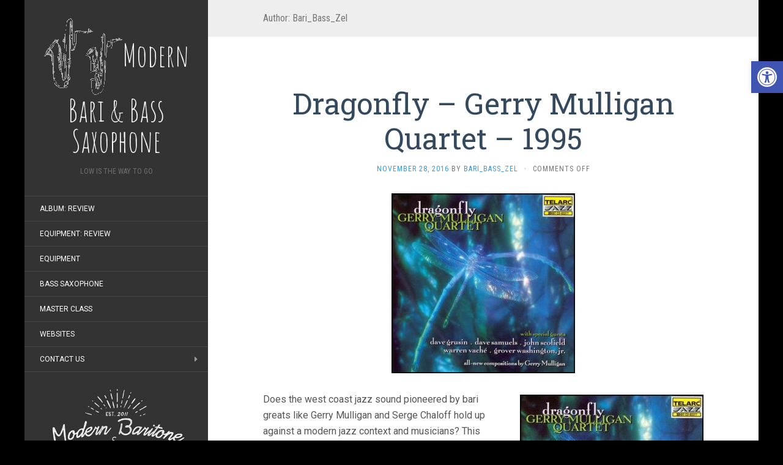

--- FILE ---
content_type: text/html; charset=UTF-8
request_url: https://modernbarisax.com/author/mbsadmin/page/2/
body_size: 34533
content:
<!DOCTYPE html><html lang="en-US"><head><meta charset="UTF-8" /><meta http-equiv="X-UA-Compatible" content="IE=edge"><meta name="viewport" content="width=device-width, initial-scale=1.0" /><link rel="profile" href="https://gmpg.org/xfn/11" /><link rel="pingback" href="https://modernbarisax.com/xmlrpc.php" /><title>Bari_Bass_Zel &#8211; Page 2 &#8211; Modern Bari &amp; Bass Saxophone</title><meta name='robots' content='max-image-preview:large' /><link rel='dns-prefetch' href='//fonts.googleapis.com' /><link rel="alternate" type="application/rss+xml" title="Modern Bari &amp; Bass Saxophone &raquo; Feed" href="https://modernbarisax.com/feed/" /><link rel="alternate" type="application/rss+xml" title="Modern Bari &amp; Bass Saxophone &raquo; Comments Feed" href="https://modernbarisax.com/comments/feed/" /><link rel="alternate" type="application/rss+xml" title="Modern Bari &amp; Bass Saxophone &raquo; Posts by Bari_Bass_Zel Feed" href="https://modernbarisax.com/author/mbsadmin/feed/" /> <script defer src="[data-uri]"></script> <style type="text/css">img.wp-smiley,
img.emoji {
	display: inline !important;
	border: none !important;
	box-shadow: none !important;
	height: 1em !important;
	width: 1em !important;
	margin: 0 0.07em !important;
	vertical-align: -0.1em !important;
	background: none !important;
	padding: 0 !important;
}</style><link rel='stylesheet' id='wp-block-library-css' href='https://modernbarisax.com/wp-includes/css/dist/block-library/style.min.css?ver=6.2.8' media='all' /><link rel='stylesheet' id='classic-theme-styles-css' href='https://modernbarisax.com/wp-includes/css/classic-themes.min.css?ver=6.2.8' media='all' /><style id='global-styles-inline-css' type='text/css'>body{--wp--preset--color--black: #000000;--wp--preset--color--cyan-bluish-gray: #abb8c3;--wp--preset--color--white: #ffffff;--wp--preset--color--pale-pink: #f78da7;--wp--preset--color--vivid-red: #cf2e2e;--wp--preset--color--luminous-vivid-orange: #ff6900;--wp--preset--color--luminous-vivid-amber: #fcb900;--wp--preset--color--light-green-cyan: #7bdcb5;--wp--preset--color--vivid-green-cyan: #00d084;--wp--preset--color--pale-cyan-blue: #8ed1fc;--wp--preset--color--vivid-cyan-blue: #0693e3;--wp--preset--color--vivid-purple: #9b51e0;--wp--preset--gradient--vivid-cyan-blue-to-vivid-purple: linear-gradient(135deg,rgba(6,147,227,1) 0%,rgb(155,81,224) 100%);--wp--preset--gradient--light-green-cyan-to-vivid-green-cyan: linear-gradient(135deg,rgb(122,220,180) 0%,rgb(0,208,130) 100%);--wp--preset--gradient--luminous-vivid-amber-to-luminous-vivid-orange: linear-gradient(135deg,rgba(252,185,0,1) 0%,rgba(255,105,0,1) 100%);--wp--preset--gradient--luminous-vivid-orange-to-vivid-red: linear-gradient(135deg,rgba(255,105,0,1) 0%,rgb(207,46,46) 100%);--wp--preset--gradient--very-light-gray-to-cyan-bluish-gray: linear-gradient(135deg,rgb(238,238,238) 0%,rgb(169,184,195) 100%);--wp--preset--gradient--cool-to-warm-spectrum: linear-gradient(135deg,rgb(74,234,220) 0%,rgb(151,120,209) 20%,rgb(207,42,186) 40%,rgb(238,44,130) 60%,rgb(251,105,98) 80%,rgb(254,248,76) 100%);--wp--preset--gradient--blush-light-purple: linear-gradient(135deg,rgb(255,206,236) 0%,rgb(152,150,240) 100%);--wp--preset--gradient--blush-bordeaux: linear-gradient(135deg,rgb(254,205,165) 0%,rgb(254,45,45) 50%,rgb(107,0,62) 100%);--wp--preset--gradient--luminous-dusk: linear-gradient(135deg,rgb(255,203,112) 0%,rgb(199,81,192) 50%,rgb(65,88,208) 100%);--wp--preset--gradient--pale-ocean: linear-gradient(135deg,rgb(255,245,203) 0%,rgb(182,227,212) 50%,rgb(51,167,181) 100%);--wp--preset--gradient--electric-grass: linear-gradient(135deg,rgb(202,248,128) 0%,rgb(113,206,126) 100%);--wp--preset--gradient--midnight: linear-gradient(135deg,rgb(2,3,129) 0%,rgb(40,116,252) 100%);--wp--preset--duotone--dark-grayscale: url('#wp-duotone-dark-grayscale');--wp--preset--duotone--grayscale: url('#wp-duotone-grayscale');--wp--preset--duotone--purple-yellow: url('#wp-duotone-purple-yellow');--wp--preset--duotone--blue-red: url('#wp-duotone-blue-red');--wp--preset--duotone--midnight: url('#wp-duotone-midnight');--wp--preset--duotone--magenta-yellow: url('#wp-duotone-magenta-yellow');--wp--preset--duotone--purple-green: url('#wp-duotone-purple-green');--wp--preset--duotone--blue-orange: url('#wp-duotone-blue-orange');--wp--preset--font-size--small: 13px;--wp--preset--font-size--medium: 20px;--wp--preset--font-size--large: 36px;--wp--preset--font-size--x-large: 42px;--wp--preset--spacing--20: 0.44rem;--wp--preset--spacing--30: 0.67rem;--wp--preset--spacing--40: 1rem;--wp--preset--spacing--50: 1.5rem;--wp--preset--spacing--60: 2.25rem;--wp--preset--spacing--70: 3.38rem;--wp--preset--spacing--80: 5.06rem;--wp--preset--shadow--natural: 6px 6px 9px rgba(0, 0, 0, 0.2);--wp--preset--shadow--deep: 12px 12px 50px rgba(0, 0, 0, 0.4);--wp--preset--shadow--sharp: 6px 6px 0px rgba(0, 0, 0, 0.2);--wp--preset--shadow--outlined: 6px 6px 0px -3px rgba(255, 255, 255, 1), 6px 6px rgba(0, 0, 0, 1);--wp--preset--shadow--crisp: 6px 6px 0px rgba(0, 0, 0, 1);}:where(.is-layout-flex){gap: 0.5em;}body .is-layout-flow > .alignleft{float: left;margin-inline-start: 0;margin-inline-end: 2em;}body .is-layout-flow > .alignright{float: right;margin-inline-start: 2em;margin-inline-end: 0;}body .is-layout-flow > .aligncenter{margin-left: auto !important;margin-right: auto !important;}body .is-layout-constrained > .alignleft{float: left;margin-inline-start: 0;margin-inline-end: 2em;}body .is-layout-constrained > .alignright{float: right;margin-inline-start: 2em;margin-inline-end: 0;}body .is-layout-constrained > .aligncenter{margin-left: auto !important;margin-right: auto !important;}body .is-layout-constrained > :where(:not(.alignleft):not(.alignright):not(.alignfull)){max-width: var(--wp--style--global--content-size);margin-left: auto !important;margin-right: auto !important;}body .is-layout-constrained > .alignwide{max-width: var(--wp--style--global--wide-size);}body .is-layout-flex{display: flex;}body .is-layout-flex{flex-wrap: wrap;align-items: center;}body .is-layout-flex > *{margin: 0;}:where(.wp-block-columns.is-layout-flex){gap: 2em;}.has-black-color{color: var(--wp--preset--color--black) !important;}.has-cyan-bluish-gray-color{color: var(--wp--preset--color--cyan-bluish-gray) !important;}.has-white-color{color: var(--wp--preset--color--white) !important;}.has-pale-pink-color{color: var(--wp--preset--color--pale-pink) !important;}.has-vivid-red-color{color: var(--wp--preset--color--vivid-red) !important;}.has-luminous-vivid-orange-color{color: var(--wp--preset--color--luminous-vivid-orange) !important;}.has-luminous-vivid-amber-color{color: var(--wp--preset--color--luminous-vivid-amber) !important;}.has-light-green-cyan-color{color: var(--wp--preset--color--light-green-cyan) !important;}.has-vivid-green-cyan-color{color: var(--wp--preset--color--vivid-green-cyan) !important;}.has-pale-cyan-blue-color{color: var(--wp--preset--color--pale-cyan-blue) !important;}.has-vivid-cyan-blue-color{color: var(--wp--preset--color--vivid-cyan-blue) !important;}.has-vivid-purple-color{color: var(--wp--preset--color--vivid-purple) !important;}.has-black-background-color{background-color: var(--wp--preset--color--black) !important;}.has-cyan-bluish-gray-background-color{background-color: var(--wp--preset--color--cyan-bluish-gray) !important;}.has-white-background-color{background-color: var(--wp--preset--color--white) !important;}.has-pale-pink-background-color{background-color: var(--wp--preset--color--pale-pink) !important;}.has-vivid-red-background-color{background-color: var(--wp--preset--color--vivid-red) !important;}.has-luminous-vivid-orange-background-color{background-color: var(--wp--preset--color--luminous-vivid-orange) !important;}.has-luminous-vivid-amber-background-color{background-color: var(--wp--preset--color--luminous-vivid-amber) !important;}.has-light-green-cyan-background-color{background-color: var(--wp--preset--color--light-green-cyan) !important;}.has-vivid-green-cyan-background-color{background-color: var(--wp--preset--color--vivid-green-cyan) !important;}.has-pale-cyan-blue-background-color{background-color: var(--wp--preset--color--pale-cyan-blue) !important;}.has-vivid-cyan-blue-background-color{background-color: var(--wp--preset--color--vivid-cyan-blue) !important;}.has-vivid-purple-background-color{background-color: var(--wp--preset--color--vivid-purple) !important;}.has-black-border-color{border-color: var(--wp--preset--color--black) !important;}.has-cyan-bluish-gray-border-color{border-color: var(--wp--preset--color--cyan-bluish-gray) !important;}.has-white-border-color{border-color: var(--wp--preset--color--white) !important;}.has-pale-pink-border-color{border-color: var(--wp--preset--color--pale-pink) !important;}.has-vivid-red-border-color{border-color: var(--wp--preset--color--vivid-red) !important;}.has-luminous-vivid-orange-border-color{border-color: var(--wp--preset--color--luminous-vivid-orange) !important;}.has-luminous-vivid-amber-border-color{border-color: var(--wp--preset--color--luminous-vivid-amber) !important;}.has-light-green-cyan-border-color{border-color: var(--wp--preset--color--light-green-cyan) !important;}.has-vivid-green-cyan-border-color{border-color: var(--wp--preset--color--vivid-green-cyan) !important;}.has-pale-cyan-blue-border-color{border-color: var(--wp--preset--color--pale-cyan-blue) !important;}.has-vivid-cyan-blue-border-color{border-color: var(--wp--preset--color--vivid-cyan-blue) !important;}.has-vivid-purple-border-color{border-color: var(--wp--preset--color--vivid-purple) !important;}.has-vivid-cyan-blue-to-vivid-purple-gradient-background{background: var(--wp--preset--gradient--vivid-cyan-blue-to-vivid-purple) !important;}.has-light-green-cyan-to-vivid-green-cyan-gradient-background{background: var(--wp--preset--gradient--light-green-cyan-to-vivid-green-cyan) !important;}.has-luminous-vivid-amber-to-luminous-vivid-orange-gradient-background{background: var(--wp--preset--gradient--luminous-vivid-amber-to-luminous-vivid-orange) !important;}.has-luminous-vivid-orange-to-vivid-red-gradient-background{background: var(--wp--preset--gradient--luminous-vivid-orange-to-vivid-red) !important;}.has-very-light-gray-to-cyan-bluish-gray-gradient-background{background: var(--wp--preset--gradient--very-light-gray-to-cyan-bluish-gray) !important;}.has-cool-to-warm-spectrum-gradient-background{background: var(--wp--preset--gradient--cool-to-warm-spectrum) !important;}.has-blush-light-purple-gradient-background{background: var(--wp--preset--gradient--blush-light-purple) !important;}.has-blush-bordeaux-gradient-background{background: var(--wp--preset--gradient--blush-bordeaux) !important;}.has-luminous-dusk-gradient-background{background: var(--wp--preset--gradient--luminous-dusk) !important;}.has-pale-ocean-gradient-background{background: var(--wp--preset--gradient--pale-ocean) !important;}.has-electric-grass-gradient-background{background: var(--wp--preset--gradient--electric-grass) !important;}.has-midnight-gradient-background{background: var(--wp--preset--gradient--midnight) !important;}.has-small-font-size{font-size: var(--wp--preset--font-size--small) !important;}.has-medium-font-size{font-size: var(--wp--preset--font-size--medium) !important;}.has-large-font-size{font-size: var(--wp--preset--font-size--large) !important;}.has-x-large-font-size{font-size: var(--wp--preset--font-size--x-large) !important;}
.wp-block-navigation a:where(:not(.wp-element-button)){color: inherit;}
:where(.wp-block-columns.is-layout-flex){gap: 2em;}
.wp-block-pullquote{font-size: 1.5em;line-height: 1.6;}</style><link rel='stylesheet' id='cptch_stylesheet-css' href='https://modernbarisax.com/wp-content/cache/autoptimize/css/autoptimize_single_aa3a628f48cd69427eb8493b9b913ba8.css?ver=4.4.5' media='all' /><link rel='stylesheet' id='dashicons-css' href='https://modernbarisax.com/wp-includes/css/dashicons.min.css?ver=6.2.8' media='all' /><link rel='stylesheet' id='cptch_desktop_style-css' href='https://modernbarisax.com/wp-content/cache/autoptimize/css/autoptimize_single_1fef03e0313a7dc8877bf921e862f9a5.css?ver=4.4.5' media='all' /><link rel='stylesheet' id='flat-fonts-css' href='//fonts.googleapis.com/css?family=Amatic+SC%7CRoboto:400,700%7CRoboto+Slab%7CRoboto+Condensed' media='all' /><link rel='stylesheet' id='flat-theme-css' href='https://modernbarisax.com/wp-content/themes/flat/assets/css/flat.min.css?ver=1.7.11' media='all' /><link rel='stylesheet' id='flat-style-css' href='https://modernbarisax.com/wp-content/themes/flat/style.css?ver=6.2.8' media='all' /><link rel='stylesheet' id='pojo-a11y-css' href='https://modernbarisax.com/wp-content/plugins/pojo-accessibility/assets/css/style.min.css?ver=1.0.0' media='all' /> <script src='https://modernbarisax.com/wp-includes/js/jquery/jquery.min.js?ver=3.6.4' id='jquery-core-js'></script> <script defer src='https://modernbarisax.com/wp-includes/js/jquery/jquery-migrate.min.js?ver=3.4.0' id='jquery-migrate-js'></script> <script defer src='https://modernbarisax.com/wp-content/themes/flat/assets/js/flat.min.js?ver=1.7.11' id='flat-js-js'></script> <!--[if lt IE 9]> <script src='https://modernbarisax.com/wp-content/themes/flat/assets/js/html5shiv.min.js?ver=3.7.2' id='html5shiv-js'></script> <![endif]--><link rel="https://api.w.org/" href="https://modernbarisax.com/wp-json/" /><link rel="alternate" type="application/json" href="https://modernbarisax.com/wp-json/wp/v2/users/1" /><link rel="EditURI" type="application/rsd+xml" title="RSD" href="https://modernbarisax.com/xmlrpc.php?rsd" /><link rel="wlwmanifest" type="application/wlwmanifest+xml" href="https://modernbarisax.com/wp-includes/wlwmanifest.xml" /><meta name="generator" content="WordPress 6.2.8" /><style type="text/css">#page:before, .sidebar-offcanvas, #secondary { background-color: #333333; }@media (max-width: 1199px) { #page &gt; .container { background-color: #333333; } }</style><style type="text/css">#masthead .site-title {font-family:Amatic SC}body {font-family:Roboto }h1,h2,h3,h4,h5,h6 {font-family:Roboto Slab}#masthead .site-description, .hentry .entry-meta {font-family:Roboto Condensed}</style><script type='text/javascript'>var _gaq = _gaq || [];
  _gaq.push(['_setAccount', 'UA-32335723-1']);
  _gaq.push(['_trackPageview']);

  (function() {
    var ga = document.createElement('script'); ga.type = 'text/javascript'; ga.async = true;
    ga.src = ('https:' == document.location.protocol ? 'https://ssl' : 'http://www') + '.google-analytics.com/ga.js';
    var s = document.getElementsByTagName('script')[0]; s.parentNode.insertBefore(ga, s);
  })();</script><style type="text/css">#pojo-a11y-toolbar .pojo-a11y-toolbar-toggle a{ background-color: #4054b2;	color: #ffffff;}
#pojo-a11y-toolbar .pojo-a11y-toolbar-overlay, #pojo-a11y-toolbar .pojo-a11y-toolbar-overlay ul.pojo-a11y-toolbar-items.pojo-a11y-links{ border-color: #4054b2;}
body.pojo-a11y-focusable a:focus{ outline-style: solid !important;	outline-width: 1px !important;	outline-color: #FF0000 !important;}
#pojo-a11y-toolbar{ top: 100px !important;}
#pojo-a11y-toolbar .pojo-a11y-toolbar-overlay{ background-color: #ffffff;}
#pojo-a11y-toolbar .pojo-a11y-toolbar-overlay ul.pojo-a11y-toolbar-items li.pojo-a11y-toolbar-item a, #pojo-a11y-toolbar .pojo-a11y-toolbar-overlay p.pojo-a11y-toolbar-title{ color: #333333;}
#pojo-a11y-toolbar .pojo-a11y-toolbar-overlay ul.pojo-a11y-toolbar-items li.pojo-a11y-toolbar-item a.active{ background-color: #4054b2;	color: #ffffff;}
@media (max-width: 767px) { #pojo-a11y-toolbar { top: 50px !important; } }</style> <script type="application/ld+json" class="saswp-schema-markup-output">[{"@context":"https://schema.org/","@type":"VideoObject","@id":"https://modernbarisax.com/dragonfly-gerry-mulligan-quartet-1995/#videoobject","url":"https://modernbarisax.com/dragonfly-gerry-mulligan-quartet-1995/","headline":"Dragonfly &#8211; Gerry Mulligan Quartet &#8211; 1995","datePublished":"2016-11-28T13:51:40+00:00","dateModified":"2016-11-28T13:52:33+00:00","description":"Does the west coast jazz sound pioneered by bari greats like Gerry Mulligan and Serge Chaloff hold up against a modern jazz context and musicians? This album pairs the unlikely bosom buddies  of Mulligan's cool bari tone with modern edgy yet full tone of the late great saxophonist Grover Washington jr, cornetist Warren Vache, trumpeter","transcript":"Does the west coast jazz sound pioneered by bari greats like Gerry Mulligan and Serge Chaloff hold up against a modern jazz context and musicians? This album pairs the unlikely bosom buddies  of Mulligan's cool bari tone with modern edgy yet full tone of the late great saxophonist Grover Washington jr, cornetist Warren Vache, trumpeter Ryan Kisor and guitarist John Scofield.  As Mulligan's final recording before his death he reminded us that his style of lyricism and story telling is still fashionable in a world of higher and brighter jazz.    I had all but forgotten this album until I heard it's title track on the radio. It was then that I remembered that I did not actually own this album. I was released in 1996 and I hadn't gotten around to purchasing it it. Most notably because it has Gerry Mulligan and Grover Washington. In 1996 i was much more about playing and recording alto saxophone than the horn I would eventually find my voice on, the baritone. As I grew my mulligan collection through the 1990's and 2000's it's still odd that I missed this album. Thankfully I have it now and I'm glad i do.    I mentioned the guest performers on the tracks but the emphasis is still on Mulligans classic quartet and his luscious cool tone. Something of note is that while listening you might notice that Mulligans tone has added a little edge. not a lot of edge mind you but just a bit. I'm still tracking down his setup for this final recording but it does sound different. It could be the higher fidelity of recording between this album and the previous ones.    This album is Gerry Mulligan in his pure form and if you are a fan of his then this album won't disappoint. If on the other hand you are expecting something totally new then you'll likely be disappointed. Other than a few track the album feels comfortable and familiar. There isn't anything wrong with that old familiar feeling but it did leave me wanting more Grover Washington Jr collaboration.    Final Thoughts: This album is solid but safe. It deserves a place in your collection but it won't bump Konitz meets Mulligan or Mulligan meets Monk off of your bari sax rotation.    &nbsp;","name":"Dragonfly &#8211; Gerry Mulligan Quartet &#8211; 1995","uploadDate":"2016-11-28T13:51:40+00:00","thumbnailUrl":"https://modernbarisax.com/wp-content/uploads/2016/10/dragonfly-300x294-150x150.jpg","author":{"@type":"Person","name":"Bari_Bass_Zel","url":"https://modernbarisax.com/author/mbsadmin/","sameAs":[],"image":{"@type":"ImageObject","url":"https://secure.gravatar.com/avatar/3c8e082e3f6964f958e5df1aa7edb32f?s=96&d=mm&r=g","height":96,"width":96}},"contentUrl":"https://www.youtube.com/embed/bTYqSgXFHdE?rel=0&showinfo=0","embedUrl":"https://www.youtube.com/embed/bTYqSgXFHdE?rel=0&showinfo=0"}]</script> <style type="text/css" id="custom-background-css">body.custom-background { background-color: #000000; }</style><link rel="icon" href="https://modernbarisax.com/wp-content/uploads/2015/03/cropped-logo_white_smaller-32x32.png" sizes="32x32" /><link rel="icon" href="https://modernbarisax.com/wp-content/uploads/2015/03/cropped-logo_white_smaller-192x192.png" sizes="192x192" /><link rel="apple-touch-icon" href="https://modernbarisax.com/wp-content/uploads/2015/03/cropped-logo_white_smaller-180x180.png" /><meta name="msapplication-TileImage" content="https://modernbarisax.com/wp-content/uploads/2015/03/cropped-logo_white_smaller-270x270.png" /></head><body class="archive paged author author-mbsadmin author-1 custom-background paged-2 author-paged-2"  ><div id="page"><div class="container"><div class="row row-offcanvas row-offcanvas-left"><div id="secondary" class="col-lg-3"><header id="masthead" class="site-header" role="banner"><div class="hgroup"><h1 class="site-title display-title-logo"><a href="https://modernbarisax.com/" title="Modern Bari &amp; Bass Saxophone" rel="home"><img  alt="Modern Bari &amp; Bass Saxophone" src="https://modernbarisax.com/wp-content/uploads/2015/03/logo_white_smaller.png" /><span >Modern Bari &amp; Bass Saxophone</span></a></h1><h2  class="site-description">Low is the way to go</h2></div> <button type="button" class="btn btn-link hidden-lg toggle-sidebar" data-toggle="offcanvas" aria-label="Sidebar"><i class="fa fa-gear"></i></button> <button type="button" class="btn btn-link hidden-lg toggle-navigation" aria-label="Navigation Menu"><i class="fa fa-bars"></i></button><nav id="site-navigation" class="navigation main-navigation" role="navigation"><ul id="menu-stylishwp-main-menu" class="nav-menu"><li id="menu-item-248" class="menu-item menu-item-type-taxonomy menu-item-object-category menu-item-248"><a href="https://modernbarisax.com/category/album-review/">Album: Review</a></li><li id="menu-item-249" class="menu-item menu-item-type-taxonomy menu-item-object-category menu-item-249"><a href="https://modernbarisax.com/category/equipment-review/">Equipment: Review</a></li><li id="menu-item-251" class="menu-item menu-item-type-taxonomy menu-item-object-category menu-item-251"><a href="https://modernbarisax.com/category/equipment/">Equipment</a></li><li id="menu-item-253" class="menu-item menu-item-type-taxonomy menu-item-object-category menu-item-253"><a href="https://modernbarisax.com/category/bass-saxophone/">Bass Saxophone</a></li><li id="menu-item-255" class="menu-item menu-item-type-taxonomy menu-item-object-category menu-item-255"><a href="https://modernbarisax.com/category/master-class/">Master Class</a></li><li id="menu-item-256" class="menu-item menu-item-type-taxonomy menu-item-object-category menu-item-256"><a href="https://modernbarisax.com/category/websites/">Websites</a></li><li id="menu-item-467" class="menu-item menu-item-type-custom menu-item-object-custom menu-item-has-children menu-item-467"><a href="https://twitter.com/ModernBariSax">Contact Us</a><ul class="sub-menu"><li id="menu-item-359" class="menu-item menu-item-type-custom menu-item-object-custom menu-item-359"><a href="http://tinymailto.com/modernbarisax">Email MBS</a></li></ul></li></ul></nav></header><div class="sidebar-offcanvas"><div id="main-sidebar" class="widget-area" role="complementary"><aside id="text-4" class="widget widget_text"><div class="textwidget"><img src="https://modernbarisax.com/wp-content/uploads/2015/03/Logo_grey_trim.png"></div></aside><aside id="search-2" class="widget widget_search"><form method="get" id="searchform" action="https://modernbarisax.com/"> <label for="s" class="assistive-text">Search</label> <input type="text" class="field" name="s" id="s" placeholder="Search" /> <input type="submit" class="submit" name="submit" id="searchsubmit" value="Search" /></form></aside><aside id="recent-posts-2" class="widget widget_recent_entries"><h3 class='widget-title'>Recent Posts</h3><ul><li> <a href="https://modernbarisax.com/sax-seat-a-seat-designed-specifically-for-saxophonists/">Sax Seat: A seat designed specifically for saxophonists</a></li><li> <a href="https://modernbarisax.com/the-lowest-of-the-low-the-bass-saxophone/">The Lowest Of The Low The Bass Saxophone</a></li><li> <a href="https://modernbarisax.com/i-bought-a-unplayable-low-bb-selmer-mk6-from-ebay-what-was-i-thinking/">I bought a unplayable low-Bb Selmer Mk6 from eBay, what was I thinking?</a></li><li> <a href="https://modernbarisax.com/roger-rosenberg-of-steely-dan-gives-workshop-at-berklee/">Roger Rosenberg of Steely Dan gives Workshop at Berklee</a></li><li> <a href="https://modernbarisax.com/baritone-saxophone-buying-guide-part-1/">Baritone Saxophone Buying Guide &#038; Discussion</a></li></ul></aside><aside id="categories-2" class="widget widget_categories"><h3 class='widget-title'>Categories</h3><form action="https://modernbarisax.com" method="get"><label class="screen-reader-text" for="cat">Categories</label><select  name='cat' id='cat' class='postform'><option value='-1'>Select Category</option><option class="level-0" value="36">3D Printing&nbsp;&nbsp;(2)</option><option class="level-0" value="10">Album: Review&nbsp;&nbsp;(36)</option><option class="level-0" value="6">App Review&nbsp;&nbsp;(1)</option><option class="level-0" value="12">Bass Saxophone&nbsp;&nbsp;(10)</option><option class="level-0" value="5">Bebop Lesson&nbsp;&nbsp;(3)</option><option class="level-0" value="27">Blog of Note&nbsp;&nbsp;(1)</option><option class="level-0" value="26">Books: Review&nbsp;&nbsp;(2)</option><option class="level-0" value="124">Buying Guide&nbsp;&nbsp;(1)</option><option class="level-0" value="11">Commentary&nbsp;&nbsp;(3)</option><option class="level-0" value="22">Conversations with Artists&nbsp;&nbsp;(6)</option><option class="level-0" value="9">Equipment&nbsp;&nbsp;(21)</option><option class="level-0" value="8">Equipment: Review&nbsp;&nbsp;(40)</option><option class="level-0" value="4">Learning: Review&nbsp;&nbsp;(4)</option><option class="level-0" value="2">Master Class&nbsp;&nbsp;(11)</option><option class="level-0" value="7">Music App Review&nbsp;&nbsp;(1)</option><option class="level-0" value="24">New Artists to Hear&nbsp;&nbsp;(2)</option><option class="level-0" value="15">NWSO&nbsp;&nbsp;(1)</option><option class="level-0" value="21">QA&nbsp;&nbsp;(1)</option><option class="level-0" value="125">Sheet Music&nbsp;&nbsp;(2)</option><option class="level-0" value="19">Site: Update&nbsp;&nbsp;(8)</option><option class="level-0" value="20">SoundCloud&nbsp;&nbsp;(1)</option><option class="level-0" value="23">Study Material&nbsp;&nbsp;(2)</option><option class="level-0" value="3">Technique&nbsp;&nbsp;(11)</option><option class="level-0" value="1">Uncategorized&nbsp;&nbsp;(3)</option><option class="level-0" value="14">Websites&nbsp;&nbsp;(6)</option><option class="level-0" value="25">Welcome background&nbsp;&nbsp;(1)</option><option class="level-0" value="13">YouTube&nbsp;&nbsp;(21)</option> </select></form> <script defer src="[data-uri]"></script> </aside></div></div></div><div id="primary" class="content-area col-lg-9" ><h1 class="page-title">Author: <span>Bari_Bass_Zel</span></h1><div id="content" class="site-content" role="main"><article   id="post-566" class="post-566 post type-post status-publish format-standard has-post-thumbnail hentry category-album-review"><header class="entry-header"><h2 class="entry-title" > <a  href="https://modernbarisax.com/dragonfly-gerry-mulligan-quartet-1995/" title="Permalink to Dragonfly &#8211; Gerry Mulligan Quartet &#8211; 1995" rel="bookmark">Dragonfly &#8211; Gerry Mulligan Quartet &#8211; 1995</a></h2><div class="entry-meta"><span class="entry-date"><a href="https://modernbarisax.com/dragonfly-gerry-mulligan-quartet-1995/" rel="bookmark"><time class="entry-date published" datetime="2016-11-28T13:51:40+00:00" >November 28, 2016</time></a></span> by <span class="author vcard"   ><a class="url fn n" href="https://modernbarisax.com/author/mbsadmin/" rel="author" ><span >Bari_Bass_Zel</span></a></span><span class="sep">&middot;</span><span class="comments-link"><span>Comments Off<span class="screen-reader-text"> on Dragonfly &#8211; Gerry Mulligan Quartet &#8211; 1995</span></span></span></div></header><div class="entry-thumbnail"><a href="https://modernbarisax.com/dragonfly-gerry-mulligan-quartet-1995/" title="Permalink to Dragonfly &#8211; Gerry Mulligan Quartet &#8211; 1995" rel="bookmark"><img width="300" height="294" src="https://modernbarisax.com/wp-content/uploads/2016/10/dragonfly-300x294.jpg" class="attachment-post-thumbnail size-post-thumbnail wp-post-image" alt="Dragonfly gerry Mulligan quartet" decoding="async"  /></a></div><div class="entry-content" ><p><img decoding="async" loading="lazy" class="size-medium wp-image-567 alignright" src="https://modernbarisax.com/wp-content/uploads/2016/10/dragonfly-300x294-300x294.jpg" alt="Dragonfly gerry Mulligan quartet" width="300" height="294" />Does the west coast jazz sound pioneered by bari greats like Gerry Mulligan and Serge Chaloff hold up against a modern jazz context and musicians? This album pairs the unlikely bosom buddies  of Mulligan&#8217;s cool bari tone with modern edgy yet full tone of the late great saxophonist Grover Washington jr, cornetist Warren Vache, trumpeter Ryan Kisor and guitarist John Scofield.  As Mulligan&#8217;s final recording before his death he reminded us that his style of lyricism and story telling is still fashionable in a world of higher and brighter jazz.</p><p>I had all but forgotten this album until I heard it&#8217;s title track on the radio. It was then that I remembered that I did not actually own this album. I was released in 1996 and I hadn&#8217;t gotten around to purchasing it it. Most notably because it has Gerry Mulligan and Grover Washington. In 1996 i was much more about playing and recording alto saxophone than the horn I would eventually find my voice on, the baritone. As I grew my mulligan collection through the 1990&#8217;s and 2000&#8217;s it&#8217;s still odd that I missed this album. Thankfully I have it now and I&#8217;m glad i do.</p><p>I mentioned the guest performers on the tracks but the emphasis is still on Mulligans classic quartet and his luscious cool tone. Something of note is that while listening you might notice that Mulligans tone has added a little edge. not a lot of edge mind you but just a bit. I&#8217;m still tracking down his setup for this final recording but it does sound different. It could be the higher fidelity of recording between this album and the previous ones.</p><p>This album is Gerry Mulligan in his pure form and if you are a fan of his then this album won&#8217;t disappoint. If on the other hand you are expecting something totally new then you&#8217;ll likely be disappointed. Other than a few track the album feels comfortable and familiar. There isn&#8217;t anything wrong with that old familiar feeling but it did leave me wanting more Grover Washington Jr collaboration.</p><p><strong>Final Thoughts: </strong>This album is solid but safe. It deserves a place in your collection but it won&#8217;t bump Konitz meets Mulligan or Mulligan meets Monk off of your bari sax rotation.</p><p>&nbsp;</p><p><iframe loading="lazy" src="https://www.youtube.com/embed/bTYqSgXFHdE?rel=0&amp;showinfo=0" width="560" height="315" frameborder="0" allowfullscreen="allowfullscreen"></iframe></p></div></article><article   id="post-533" class="post-533 post type-post status-publish format-standard has-post-thumbnail hentry category-equipment category-equipment-review"><header class="entry-header"><h2 class="entry-title" > <a  href="https://modernbarisax.com/yanagisawa-b800-elimona-baritone-saxophone/" title="Permalink to Yanagisawa B800 &#8216;Elimona&#8217; Baritone Saxophone" rel="bookmark">Yanagisawa B800 &#8216;Elimona&#8217; Baritone Saxophone</a></h2><div class="entry-meta"><span class="entry-date"><a href="https://modernbarisax.com/yanagisawa-b800-elimona-baritone-saxophone/" rel="bookmark"><time class="entry-date published" datetime="2016-09-30T17:01:08+00:00" >September 30, 2016</time></a></span> by <span class="author vcard"   ><a class="url fn n" href="https://modernbarisax.com/author/mbsadmin/" rel="author" ><span >Bari_Bass_Zel</span></a></span><span class="sep">&middot;</span><span class="comments-link"><span>Comments Off<span class="screen-reader-text"> on Yanagisawa B800 &#8216;Elimona&#8217; Baritone Saxophone</span></span></span></div></header><div class="entry-thumbnail"><a href="https://modernbarisax.com/yanagisawa-b800-elimona-baritone-saxophone/" title="Permalink to Yanagisawa B800 &#8216;Elimona&#8217; Baritone Saxophone" rel="bookmark"><img width="720" height="540" src="https://modernbarisax.com/wp-content/uploads/2016/09/14362564_1262360590476012_4578390768717541030_o-2.jpg" class="attachment-post-thumbnail size-post-thumbnail wp-post-image" alt="Yanagisawa B800" decoding="async" loading="lazy"  srcset="https://modernbarisax.com/wp-content/uploads/2016/09/14362564_1262360590476012_4578390768717541030_o-2.jpg 720w, https://modernbarisax.com/wp-content/uploads/2016/09/14362564_1262360590476012_4578390768717541030_o-2-300x225.jpg 300w" sizes="(max-width: 720px) 100vw, 720px" /></a></div><div class="entry-content" ><p><img decoding="async" loading="lazy" class="size-medium wp-image-534 alignright" src="https://modernbarisax.com/wp-content/uploads/2016/09/14369875_1262360527142685_1325888997819046758_n-225x300.jpg" alt="Yanagisawa B800 Baritone Saxophone Elimona" width="225" height="300" srcset="https://modernbarisax.com/wp-content/uploads/2016/09/14369875_1262360527142685_1325888997819046758_n-225x300.jpg 225w, https://modernbarisax.com/wp-content/uploads/2016/09/14369875_1262360527142685_1325888997819046758_n.jpg 450w" sizes="(max-width: 225px) 100vw, 225px" />I&#8217;ve been wanting to give my Yamaha YBS-61 a break and get a full overhaul but due to playing a lot of gigs and endless rehearsals I couldn&#8217;t be without a horn for a few weeks as it is done. My tech has a couple loaner horns but they are all vintage, one of them a vintage Mark VI low Bb. i love 60&#8217;s and older horns but my larger hands prefer a more modern key layout. With that in mind I waited and watched out for deals on used modern horns that weren&#8217;t Chinese made. Not that I have an issues with Chinese made horns I just wouldn&#8217;t spend more than $500 for one.  Thanks to a Facebook alert a seller in the sax forum offed this horn for sale at fire-sale pricing. I had to jump immediately. and I&#8217;m glad I did.</p><p>More on this horn as I spend more time with it.</p><p>[huge_it_gallery id=&#8221;4&#8243;]</p><p>&nbsp;</p><p>Yanagisawa Serial number chart from http://www.bandm.co.uk</p><p>SERIAL NUMBERS</p><p>1972 &#8211; 12729030<br /> 1973 &#8211; 12731254<br /> 1974 &#8211; 12745400<br /> 1975 &#8211; 12753382<br /> 1976 &#8211; 12764553<br /> 1977 &#8211; 12775790<br /> 1978 &#8211; 12781317<br /> 1979 &#8211; 12791801<br /> 1980 &#8211; 00102143<br /> 1981 &#8211; 00106981<br /> 1982 &#8211; 00111892<br /> 1983 &#8211; 00117142<br /> 1984 &#8211; 00122663<br /> 1985 &#8211; 00128485<br /> 1986 &#8211; 00134903<br /> 1987 &#8211; 00141658<br /> 1988 &#8211; 00148774<br /> 1989 &#8211; 00156006<br /> 1990 &#8211; 00162968<br /> 1991 &#8211; 00170073<br /> 1992 &#8211; 00177116<br /> 1993 &#8211; 00184318<br /> 1994 &#8211; 00189050<br /> 1995 &#8211; 00197400<br /> 1996 &#8211; 00205400<br /> 1997 &#8211; 00213000<br /> 1998 &#8211; 00219500<br /> 1999 &#8211; 00228250<br /> 2000 &#8211; 00235000</p></div></article><article   id="post-524" class="post-524 post type-post status-publish format-standard has-post-thumbnail hentry category-album-review"><header class="entry-header"><h2 class="entry-title" > <a  href="https://modernbarisax.com/shirantha-beddage-momentum-2016/" title="Permalink to Shirantha Beddage &#8211; Momentum (2016)" rel="bookmark">Shirantha Beddage &#8211; Momentum (2016)</a></h2><div class="entry-meta"><span class="entry-date"><a href="https://modernbarisax.com/shirantha-beddage-momentum-2016/" rel="bookmark"><time class="entry-date published" datetime="2016-09-16T19:29:32+00:00" >September 16, 2016</time></a></span> by <span class="author vcard"   ><a class="url fn n" href="https://modernbarisax.com/author/mbsadmin/" rel="author" ><span >Bari_Bass_Zel</span></a></span><span class="sep">&middot;</span><span class="comments-link"><span>Comments Off<span class="screen-reader-text"> on Shirantha Beddage &#8211; Momentum (2016)</span></span></span></div></header><div class="entry-thumbnail"><a href="https://modernbarisax.com/shirantha-beddage-momentum-2016/" title="Permalink to Shirantha Beddage &#8211; Momentum (2016)" rel="bookmark"><img width="1400" height="1353" src="https://modernbarisax.com/wp-content/uploads/2016/08/Shrintha-Momentum-cover.jpg" class="attachment-post-thumbnail size-post-thumbnail wp-post-image" alt="Shrintha Beddage Momentum cover art" decoding="async" loading="lazy"  srcset="https://modernbarisax.com/wp-content/uploads/2016/08/Shrintha-Momentum-cover.jpg 1400w, https://modernbarisax.com/wp-content/uploads/2016/08/Shrintha-Momentum-cover-300x290.jpg 300w, https://modernbarisax.com/wp-content/uploads/2016/08/Shrintha-Momentum-cover-768x742.jpg 768w, https://modernbarisax.com/wp-content/uploads/2016/08/Shrintha-Momentum-cover-1024x990.jpg 1024w" sizes="(max-width: 1400px) 100vw, 1400px" /></a></div><div class="entry-content" ><p><img decoding="async" loading="lazy" class="size-medium wp-image-527 alignright" src="https://modernbarisax.com/wp-content/uploads/2016/08/Shrintha-Momentum-cover-300x290.jpg" alt="Shrintha Beddage Momentum cover art" width="300" height="290" srcset="https://modernbarisax.com/wp-content/uploads/2016/08/Shrintha-Momentum-cover-300x290.jpg 300w, https://modernbarisax.com/wp-content/uploads/2016/08/Shrintha-Momentum-cover-768x742.jpg 768w, https://modernbarisax.com/wp-content/uploads/2016/08/Shrintha-Momentum-cover-1024x990.jpg 1024w, https://modernbarisax.com/wp-content/uploads/2016/08/Shrintha-Momentum-cover.jpg 1400w" sizes="(max-width: 300px) 100vw, 300px" />It should come as no surprise to anyone who&#8217;s ready my last 2 reviews of Shirantha Beddage&#8217;s albums that I&#8217;m a fan of his. I had some idea of what was to come on this album as Shirantha had tweeted its pending release. With the CD release only a month away  I was quite excited to get a copy in my hands and begin the process of consuming it.</p><p>Let me start by saying my favorite feature of his combined talents is his tone. Yes, you&#8217;ve heard me harp on his tone before and for good reason. I still feel his tone represents a modern take on the husky dark bari sax of yesteryear. It has the edge you&#8217;d expect for a soloist but the depth of a big band bari tone. It stands in opposition to what has been a trend towards the brighter more edgy sounds as characterized by players like Pepper Adams, Nick Brignola, Denis Diblasio, and Gary Smulyan. I find Shirantha&#8217;s tone to be much more in line with players like Del Dako, Bruce Johnstone, and young players like Adam Schroeder. It&#8217;s my hope we&#8217;ll hear more soloists take a fuller tone in the future.</p><p>Another of my favorite features of this album is the variety of musical styles that are on display. From the New Orleans inspired song Pork Chop to the silky blues groove of Drag and Drop to the traditional Angle of Incidence. Each piece connects to the next though an instrumental or thematic link.That is until you get to the unusual and brief tune Axis of Rotation.</p><p>One of interesting tunes is Axis of Rotation, i find the tune somewhat anxiety inducing and unsettling. It has a repeating piano rhythm that is played against the dynamic percussion of Mark Kelso. This motion combined with the melody line weaving in and out with minor tonalities is tastefully unusual. I liked when composer and performers can illicit emotions with their art. The piece is rather short so it stands in good opposition to the straight ahead jazz of the next tune on the album, Angle of Incidence.</p><p>The last song on the album, the Long Goodbye, has gospel feeling without taking you church. It could be the soulful piano intro or just the fact that many phrase endings have that solid major resolution. The piece really bookends the album and brings you back to where you started with a simple melody and brilliant playing. It&#8217;s the kind of piece that sends a fond and sincere goodbye to the listener with the promise of a bit more in the future. I certainly hoep that is the case.</p><p>Listening to the album is like taking a trip with Shirantha as he points out his favorite places along the way. This album is a journey worth taking.</p><p>&nbsp;</p></div></article><article   id="post-517" class="post-517 post type-post status-publish format-standard has-post-thumbnail hentry category-3d-printing"><header class="entry-header"><h2 class="entry-title" > <a  href="https://modernbarisax.com/yamaha-baritone-end-plug-3d-model/" title="Permalink to Yamaha Baritone End Plug 3D model" rel="bookmark">Yamaha Baritone End Plug 3D model</a></h2><div class="entry-meta"><span class="entry-date"><a href="https://modernbarisax.com/yamaha-baritone-end-plug-3d-model/" rel="bookmark"><time class="entry-date published" datetime="2016-06-22T17:11:11+00:00" >June 22, 2016</time></a></span> by <span class="author vcard"   ><a class="url fn n" href="https://modernbarisax.com/author/mbsadmin/" rel="author" ><span >Bari_Bass_Zel</span></a></span><span class="sep">&middot;</span><span class="comments-link"><span>Comments Off<span class="screen-reader-text"> on Yamaha Baritone End Plug 3D model</span></span></span></div></header><div class="entry-thumbnail"><a href="https://modernbarisax.com/yamaha-baritone-end-plug-3d-model/" title="Permalink to Yamaha Baritone End Plug 3D model" rel="bookmark"><img width="719" height="394" src="https://modernbarisax.com/wp-content/uploads/2016/06/YBS_61-end-plug.jpg" class="attachment-post-thumbnail size-post-thumbnail wp-post-image" alt="Yamaha Saxophone YBS-61end plug model stl" decoding="async" loading="lazy"  srcset="https://modernbarisax.com/wp-content/uploads/2016/06/YBS_61-end-plug.jpg 719w, https://modernbarisax.com/wp-content/uploads/2016/06/YBS_61-end-plug-300x164.jpg 300w" sizes="(max-width: 719px) 100vw, 719px" /></a></div><div class="entry-content" ><p><img decoding="async" loading="lazy" class="size-medium wp-image-520 alignright" src="https://modernbarisax.com/wp-content/uploads/2016/06/YBS_61-end-plug-1-300x253.jpg" alt="YBS_61 end plug" width="300" height="253" srcset="https://modernbarisax.com/wp-content/uploads/2016/06/YBS_61-end-plug-1-300x253.jpg 300w, https://modernbarisax.com/wp-content/uploads/2016/06/YBS_61-end-plug-1.jpg 467w" sizes="(max-width: 300px) 100vw, 300px" />I&#8217;ve discovered that in the 6 months since I began my adventure with my home 3D printer that I&#8217;ve become more intolerant on those minor annoyances that we just casually ignore in our daily lives. Now I have to print and  fix everything I can instead of buying replacement parts. It&#8217;s an exercise in modeling, spacial awareness, and engineering. In short it&#8217;s fun! Since the mother of invention is necessity I began to replace the missing end-plugs on my horns. This is modeled with Tinkercad and the STL file is linked below. You cna scale it to fit your horn or just edit the .stl file.</p><p>Print details:<br /> Material used: 4 &#8211; 7m [depending on shell thickness]<br /> Print time: 34 minutes [depending on your printer settings]<br /> Infill: 25% or more<br /> Layer height: &gt;.2 [it&#8217;s an end-plug so high levels of detail aren&#8217;t needed.]</p><p><a href="http://modernbarisax.com/wp-content/uploads/2016/06/Yamaha-Bari-End-Plug.zip">Yamaha YBS-61 end-plug | .STL file zipped for delivery</a></p><p>&nbsp;</p></div></article><article   id="post-485" class="post-485 post type-post status-publish format-standard has-post-thumbnail hentry category-equipment-review"><header class="entry-header"><h2 class="entry-title" > <a  href="https://modernbarisax.com/theo-wanne-durga-8-baritone-mouthpiece/" title="Permalink to Theo Wanne Durga 8* Baritone Mouthpiece" rel="bookmark">Theo Wanne Durga 8* Baritone Mouthpiece</a></h2><div class="entry-meta"><span class="entry-date"><a href="https://modernbarisax.com/theo-wanne-durga-8-baritone-mouthpiece/" rel="bookmark"><time class="entry-date published" datetime="2016-04-26T14:49:45+00:00" >April 26, 2016</time></a></span> by <span class="author vcard"   ><a class="url fn n" href="https://modernbarisax.com/author/mbsadmin/" rel="author" ><span >Bari_Bass_Zel</span></a></span><span class="sep">&middot;</span><span class="comments-link"><span>Comments Off<span class="screen-reader-text"> on Theo Wanne Durga 8* Baritone Mouthpiece</span></span></span></div></header><div class="entry-thumbnail"><a href="https://modernbarisax.com/theo-wanne-durga-8-baritone-mouthpiece/" title="Permalink to Theo Wanne Durga 8* Baritone Mouthpiece" rel="bookmark"><img width="134" height="300" src="https://modernbarisax.com/wp-content/uploads/2016/04/Durga_smalle.jpg" class="attachment-post-thumbnail size-post-thumbnail wp-post-image" alt="Theo Wanne Durga 8* small" decoding="async" loading="lazy"  /></a></div><div class="entry-content" ><p><a href="http://modernbarisax.com/wp-content/uploads/2016/04/Durga_reduced_1.jpg" rel="attachment wp-att-488"><img decoding="async" loading="lazy" class="size-medium wp-image-488 alignright" src="https://modernbarisax.com/wp-content/uploads/2016/04/Durga_reduced_1-300x169.jpg" alt="Theo Wanne Durga 8* Baritone mouthpiece" width="300" height="169" srcset="https://modernbarisax.com/wp-content/uploads/2016/04/Durga_reduced_1-300x169.jpg 300w, https://modernbarisax.com/wp-content/uploads/2016/04/Durga_reduced_1-768x432.jpg 768w, https://modernbarisax.com/wp-content/uploads/2016/04/Durga_reduced_1.jpg 1024w" sizes="(max-width: 300px) 100vw, 300px" /></a>What would you expect from a mouthpiece costing as much as vintage horn? Does a high price equate to high value for the player? To answer these questions and more I took a Theo Wanne Durga mouthpiece for a spin and was surprised at how I felt afterwards.</p><p><strong>Initial response:</strong> When I open the zippered pouch this piece comes with i was immediately surprised at how heavy the mouthpiece is. It is a monster or brass, gold, and steel. It easily out weighed every mouthpiece i had in my drawer even the stainless steel ones. This thing had heft and the gold plating appeared thick and luxurious. If feels well thought out and the attached ligature was intuitive and simple to use. For me the tip opening of 8* (.115&#8243;) blew just a bit too large and out of my comfort range. A 7* (.105&#8243;) might be a better fit for me. You can really put a lot of air through these mouthpieces.</p><p><img decoding="async" loading="lazy" class="wp-image-496 size-medium alignright" src="https://modernbarisax.com/wp-content/uploads/2016/04/Durga_reduced_9-169x300.jpg" alt="Durga_reduced_9" width="169" height="300" srcset="https://modernbarisax.com/wp-content/uploads/2016/04/Durga_reduced_9-169x300.jpg 169w, https://modernbarisax.com/wp-content/uploads/2016/04/Durga_reduced_9.jpg 576w" sizes="(max-width: 169px) 100vw, 169px" /></p><p><strong>Design:</strong> The design has some modern and some vintage aspects that are not like any modern piece I&#8217;ve played in the last few years. The baffle on this mouthpiece is very high and long. To this Theo added scooped inner side walls. This has the effect of adding volume to a space that is already being squeezed. Scooped side walls are a very vintage trait and not usually seen on modern mouthpieces. The baffle and long floor drops in what Theo calls his &#8216;True Large&#8217; chamber. On nearly all mouthpieces the chamber is somewhat indistinguishable from the bore. On this piece there is what Theo calls his &#8216;Power Ring&#8217; in the bore. This separates chamber from the bore and is a unique feature for certain. What effect this has I can only accept his explanation but it does seem at first glance to separate the chamber from the bore and focus the air pulses through the mouthpiece.</p><p>While i usually prefer pieces with a larger mouth feel this pieces slim profile is easy to adapt to. The bite plate is user replaceable. Yes, you can actually replace the bite plate. This little innovation should be celebrated and ultimately imitated as this will improve the long term enjoyment of the mouthpiece</p><p><strong>Tone</strong>: Here&#8217;s where the surprises began to appear. I have seen Tim Price&#8217;s endorsement of this mouthpiece on YouTube and to be honest he can make anything sound good so I took that with a grain of salt. So I wasn&#8217;t entirely sure what to expect. I expected brightness beyond compare and what I was greeted with was indeed some brightness but balanced with a warmth and focus. i was so surprised i moved it from my Yamaha bari to my vintage Keilwerth bari. It sounded just as punchy and deep as before if not slightly more more. There was still edge and projection but there was a core that i hadn&#8217;t expected.</p><p>I suspect the careful engineering of those vintage styled scooped sidewalls are to blame. Brightness and projection are easy to do but to add some body to that same tone is difficult and I think Theo and team did that. That said I did two rehearsals, Big band and Rock/Ska and received approving looks but this piece didn&#8217;t blend as well in  the sax section at big band. I tried a few other reed combos but I need just a pinch more edge removed. Perhaps more traditional Vandoren reeds may have helped. For the rack/ska, this was deadon perfect.</p><p><strong>Ligature: </strong>The ligature features an easy to operate thumbscrew and a H shaped pressure plate. It is attached to the body of the mouthpiece using a type of set screw. You can purchase additional pressure plates from Theo&#8217;s website. While play testing the ligature in different position I&#8217;ve found that the center position works best for me.</p><p><strong>Value</strong>: This piece is priced near the very top range of the mouthpiece pricing. Priced at $850 from Theo&#8217;s site and about $100 less from Musicians Friends. That&#8217;s not to say that his prices represent the extremes. Ted Klum&#8217;s solid silver alto mouthpiece sits at $1,100. Yes, a grand for a new alto mouthpiece to which the materials are likely half the cost. But back to the Durga,  the used market is where this piece really climbs the value scale. If you can find a used one under $500 I&#8217;d recommend getting it. It might be the last piece you ever buy.</p><p><strong><span style="color: #ff0000;">TAKE AWAY</span>:</strong> I really enjoyed playing this mouthpiece. It was guts, loud and had great depth of tone for its design. I want more than anything to recommend this piece to everyone but I can&#8217;t. If you can afford this piece then buy it and I&#8217;m sure you&#8217;ll love it. If you can&#8217;t there are other great options at half this price.   I am hoping that Theo will eventually replicate this design in hard rubber at 50% of the price. I&#8217;d buy it at $350 &#8211; 500.<br /> [huge_it_gallery id=&#8221;2&#8243;]</p></div></article><article   id="post-478" class="post-478 post type-post status-publish format-standard has-post-thumbnail hentry category-equipment-review"><header class="entry-header"><h2 class="entry-title" > <a  href="https://modernbarisax.com/ppt-power-8-mouthpiece-review/" title="Permalink to PPT Power 8* Mouthpiece Review" rel="bookmark">PPT Power 8* Mouthpiece Review</a></h2><div class="entry-meta"><span class="entry-date"><a href="https://modernbarisax.com/ppt-power-8-mouthpiece-review/" rel="bookmark"><time class="entry-date published" datetime="2016-04-19T13:56:50+00:00" >April 19, 2016</time></a></span> by <span class="author vcard"   ><a class="url fn n" href="https://modernbarisax.com/author/mbsadmin/" rel="author" ><span >Bari_Bass_Zel</span></a></span><span class="sep">&middot;</span><span class="comments-link"><span>Comments Off<span class="screen-reader-text"> on PPT Power 8* Mouthpiece Review</span></span></span></div></header><div class="entry-thumbnail"><a href="https://modernbarisax.com/ppt-power-8-mouthpiece-review/" title="Permalink to PPT Power 8* Mouthpiece Review" rel="bookmark"><img width="94" height="350" src="https://modernbarisax.com/wp-content/uploads/2016/04/ppt_main.jpg" class="attachment-post-thumbnail size-post-thumbnail wp-post-image" alt="PPT Power 8* Baritone Mouthpiece" decoding="async" loading="lazy"  /></a></div><div class="entry-content" ><p><a href="http://modernbarisax.com/wp-content/uploads/2016/04/ppt.jpg" rel="attachment wp-att-481"><img decoding="async" loading="lazy" class="size-medium wp-image-481 alignright" src="https://modernbarisax.com/wp-content/uploads/2016/04/ppt-300x147.jpg" alt="ppt" width="300" height="147" /></a>Envisioned by Pete Thomas, actualized by  Edward Pillinger, and refaced by Norbert Stachel; this PPT mouthpiece lives up to its ‘Power’ moniker. But is this particular piece I’m reviewing actually representative of the model as  conceived by Pete? I suspect that it&#8217;s not quite the same as factory spec.</p><p style="padding-left: 30px;"><i><b>DISCLAIMER/REMINDER: </b>As a general rule, the sound you get from any mouthpiece is dependent on a number of factors. These include the players physiology, the horn, the reed chosen, the mouthpiece and most importantly the players sound concept. The sound concept is the internal tone each player hears in their head. If you prefer a darker tone then no matter what your body will find a way to darken the tone. Consider how<a href="https://www.youtube.com/watch?v=5Oc0VzGBPxY" target="_blank" rel="nofollow noopener"> Don Menza can sound like Webster, Coltrane, and Hawkins</a> just by hearing the sound in his head. His well practiced body then makes changes to give him the desired tone. </i></p><p><strong>DESIGN</strong>: This piece is made of a beautiful translucent resin created by Ed Pillinger called Onyxite. The eye catching material makes it stand out immediately. As soon as I had this piece on my horn the other sax players in the big band had questions. The barrel shape of the body is larger than your typical Berg Larsen but smaller than a vintage pickle barrel bari piece. As I had to default to a Rovner ligature though the Rico H provided by the mouthpieces owner worked fine the Rovner gave a bit more grab on the reed.</p><p>The modifications to this piece were done very well. Norbert Statchel clearly knows his way around refacer&#8217;s tools. The table was flat and the tip rail was even and smooth. The level of craftsmanship used in the modifications was quite high.</p><p><strong>TONE</strong>: Having listened to Pete play his on YouTube I was geared up for a full bodied experience. I prepped myself to enjoy the warmth and presence of a Otto Link on steroids combined with big helping of Berg Larsen tone. What I actually got when I paired it with a few reeds choices was a bit more towards Dukoff Power chamber combined with Rico Metalite with a pinch of Runyon Bionix. In other words it was bright, loud and somewhat hard to control.</p><p>On close examination I believe what has happened is that in opening the tip of the mouthpiece the floor of the piece was brought closer to the reed and shrinking the area behind the tip rail. This area is of prime influence to the tone of a mouthpiece. So instead of adding a bit of rollover to the area behind the tip to warm the tone it looks to have been left the same as created. since the person I borrowed the piece from purchased it already modified it is not possible to know if the option of working the baffle was available and not selected or never considered.</p><p><a href="http://modernbarisax.com/wp-content/uploads/2016/04/PPTmodNorbert.png" rel="attachment wp-att-480"><img decoding="async" loading="lazy" class="size-medium wp-image-480 aligncenter" src="https://modernbarisax.com/wp-content/uploads/2016/04/PPTmodNorbert-300x179.png" alt="PPTmodNorbert" width="300" height="179" srcset="https://modernbarisax.com/wp-content/uploads/2016/04/PPTmodNorbert-300x179.png 300w, https://modernbarisax.com/wp-content/uploads/2016/04/PPTmodNorbert.png 487w" sizes="(max-width: 300px) 100vw, 300px" /></a></p><p><strong>Reed friendliness:</strong> I usually use Légère reeds or as of late Forestone reeds. This mouthpiece was a bit unruly with the Légère but worked well with the Forestone and Rico Jazz Select Unfiled. The larger tip opening required me to use a half step lower than my normal strength in order to get responsive articulation palm notes that were not out of tune.</p><p><strong>VALUE: </strong>As this particular piece as modified does not work well for me I can say that original PPT  mouthpieces are an excellent value. Whether you buy them new or used they seem to be under represented in the marketplace. Also adding to their value is the fact that Pete Thomas donates all profit from direct sales from his site to charity. This act of giving increases the value of these piece tremendously. <a href="https://tamingthesaxophone.com/fundraising-info" target="_blank" rel="noopener">Pete&#8217;s Fundraising Information Page</a></p><p><strong><span style="color: #ff0000;">TAKE AWAY</span>:</strong> The original PPT as purchased at Pete&#8217;s page may be one of the top 10 value per dollar spent on bari mouthpieces. This modified piece however is an acquired taste. It&#8217;s loud to be certain and quite powerful but forget about playing this piece in a big band. This is a power player and can fend off electric instruments as well as any charging predators. (<em>please don&#8217;t attempt to defend yourself from a charging predator with a saxophone). </em></p><p>&nbsp;</p><p>[huge_it_gallery id=&#8221;3&#8243;]</p><p>&nbsp;</p></div></article><article   id="post-474" class="post-474 post type-post status-publish format-standard has-post-thumbnail hentry category-equipment-review"><header class="entry-header"><h2 class="entry-title" > <a  href="https://modernbarisax.com/drake-vintage-resin-contemporary-crossover-ii-mouthpiece-review/" title="Permalink to Drake Vintage Resin Contemporary Crossover II Mouthpiece Review" rel="bookmark">Drake Vintage Resin Contemporary Crossover II Mouthpiece Review</a></h2><div class="entry-meta"><span class="entry-date"><a href="https://modernbarisax.com/drake-vintage-resin-contemporary-crossover-ii-mouthpiece-review/" rel="bookmark"><time class="entry-date published" datetime="2016-04-14T12:48:18+00:00" >April 14, 2016</time></a></span> by <span class="author vcard"   ><a class="url fn n" href="https://modernbarisax.com/author/mbsadmin/" rel="author" ><span >Bari_Bass_Zel</span></a></span><span class="sep">&middot;</span><span class="comments-link"><span>Comments Off<span class="screen-reader-text"> on Drake Vintage Resin Contemporary Crossover II Mouthpiece Review</span></span></span></div></header><div class="entry-thumbnail"><a href="https://modernbarisax.com/drake-vintage-resin-contemporary-crossover-ii-mouthpiece-review/" title="Permalink to Drake Vintage Resin Contemporary Crossover II Mouthpiece Review" rel="bookmark"><img width="308" height="312" src="https://modernbarisax.com/wp-content/uploads/2016/04/26b22f5e195fb924460cfd8f628e5564_large.jpg" class="attachment-post-thumbnail size-post-thumbnail wp-post-image" alt="Drake Vintage Resin Contemporary Crossover II Mouthpiece" decoding="async" loading="lazy"  srcset="https://modernbarisax.com/wp-content/uploads/2016/04/26b22f5e195fb924460cfd8f628e5564_large.jpg 308w, https://modernbarisax.com/wp-content/uploads/2016/04/26b22f5e195fb924460cfd8f628e5564_large-296x300.jpg 296w" sizes="(max-width: 308px) 100vw, 308px" /></a></div><div class="entry-content" ><div class="entry-thumbnail"><img decoding="async" loading="lazy" class="attachment-post-thumbnail size-post-thumbnail wp-post-image alignright" src="https://web.archive.org/web/20160314172431im_/http://modernbarisax.com/wp-content/uploads/2016/03/26b22f5e195fb924460cfd8f628e5564_large.jpg" sizes="(max-width: 308px) 100vw, 308px" srcset="https://modernbarisax.com/wp-content/uploads/2016/03/26b22f5e195fb924460cfd8f628e5564_large-296x300.jpg 296w, https://modernbarisax.com/wp-content/uploads/2016/03/26b22f5e195fb924460cfd8f628e5564_large.jpg 308w" alt="Drake VCCBII mouthpiece" width="308" height="312" /></div><div class="entry-content"><p>I had been searching for this Drake mouthpiece for years in the tip opening that I prefer when one fateful day a Facebook post lead to a purchase and a fantastic revelation. Did I need an new mouthpiece? Of course not, I was quite happy with the <a href="http://web.archive.org/web/20160314172431/http://modernbarisax.com/2015/07/jody-jazz-dv-7-reviewthoughts/">Jody Jazz DV</a> I’d been playing for the year prior. But when that piece came along I just new I had to jump on it. Yes, GAS (Gear Acquisition Syndrome) still effects me, though I do still play the same Yamaha horn I have for over a decade now.</p><p><i><b>DISCLAIMER/REMINDER: </b>As a general rule, the sound you get from any mouthpiece is dependent on a number of factors. These include the players physiology, the horn, the reed chosen, the mouthpiece and most importantly the players sound concept. The sound concept is the internal tone each player hears in their head. If you prefer a darker tone then no matter what your body will find a way to darken the tone. Consider how<a href="https://www.youtube.com/watch?v=5Oc0VzGBPxY" target="_blank" rel="nofollow noopener"> Don Menza can sound like Webster, Coltrane, and Hawkins</a> just by hearing the sound in his head. His well practiced body then makes changes to give him the desired tone. </i></p><p>My first impression when it arrived was of how beautiful the baffle was finished. The transition from the tip rail through the baffle and into the chamber were smooth and even. The transition from the chamber into the back bore and shank was gently rounded and is a wonder to behold. The mouthpiece offers almost no resistance to airflow due to its smoothed and streamlined interior.  It is clear from even the most cursory examination of the mouthpiece internals that a craftsman has spent a lot of time on the piece.</p><p>From the exterior the piece has Drake’s signature and logo cast deeply into the mouthpiece barrel and a brass ring to decorate and strengthen the shank. The beak is a slim scoop-bill beak that I feel a doubler could jump into rather quickly. And especially quick if the doubler already plays a Drake piece. The beak has a tenor type mouth-feel which is very comfortable.</p><p><strong>Tone</strong>: As for the design intentions of Mr. Drake I’ll  have to let him speak for himself. I use this piece in big band, jazz combo, and Ska band. This piece does all of these things well. Also, the design looks original and distinctly different from anything else. So many manufacturers are busy trying to replicate the sound or feeling of vintage pieces that unique and novel takes on sound are ignored or buried. The tone is a bit thinner and buzzier than I prefer with the synthetic reeds i usually prefer. The warmth returns in force when a quality cane reed is used. This is a slight negative as I prefer synthetics so I see a little more experimenting with synthetics in my future.</p><p><img decoding="async" loading="lazy" class="aligncenter size-medium wp-image-481" src="https://web.archive.org/web/20160314172431im_/http://modernbarisax.com/wp-content/uploads/2016/03/drake-300x193.png" sizes="(max-width: 300px) 100vw, 300px" srcset="https://modernbarisax.com/wp-content/uploads/2016/03/drake-300x193.png 300w, https://modernbarisax.com/wp-content/uploads/2016/03/drake.png 483w" alt="Drake Contemporary crossover II Baritone Mouthpiece " width="300" height="193" /></p><p>This is taken from his website:</p><blockquote><p class="ecxMsoNormal">Featuring an innovative chamber design, these mouthpieces will give the projection and “punch” that you are looking for.  The medium reverse taper / venturi chamber is ideal for massive projection, while still maintaining a depth and balance in the overtone series.  Each of the mouthpieces features the same chamber design with variation in the baffle angle and floor slope to meet the exact tonal preference of the player and the type of Bari they are using.</p><p class="ecxMsoNormal">You will find that these designs are well suited for everything from the Big Band setting to Funk, R&amp;B and Jazz</p></blockquote><p class="ecxMsoNormal"><strong>Value</strong>: This is where i am flummoxed. Such a fantastic hand finished mouthpiece is being sold at great prices and they are hardly mentioned at all. Plenty of pros play these pieces and occasionally they end up in the used marketplace but I feel they are under represented as a whole. This piece is not priced as affordable as a Morgan or RPC but also not as expensive as a Ted Klum, Jody Jazz or Theo Wanne. With that in mind as a mid priced  ($251 – $400) mouthpiece it is a great bargain in the mid 200’s used and less than $400 new.</p><p class="ecxMsoNormal"><b>Reed friendliness</b>: This piece is somewhat unique in that the facing is quite friendly to reeds. From Legere to Rico Orange box cane reeds, nothing stands in it way. I’ve play #2 Marca’s and Rico’s on it all the way to Vandoren blue box #4 and it played well.  The sweet spot for me is in the 2.5 range but I think i will be moving a half up to reduce the higher partials in the sound.</p><p class="ecxMsoNormal"><strong><span style="color: #ff0000;">TAKE AWAY</span>: </strong>Would I buy this again? Absolutely, it’s a handcrafted piece with great depth of tone and flexibility. I recommend trying one if at all possible before buying your next bari piece.</p></div></div></article><article   id="post-468" class="post-468 post type-post status-publish format-standard has-post-thumbnail hentry category-master-class category-youtube"><header class="entry-header"><h2 class="entry-title" > <a  href="https://modernbarisax.com/gary-smulyan-interview/" title="Permalink to Gary Smulyan Interview" rel="bookmark">Gary Smulyan Interview</a></h2><div class="entry-meta"><span class="entry-date"><a href="https://modernbarisax.com/gary-smulyan-interview/" rel="bookmark"><time class="entry-date published" datetime="2016-01-29T04:54:26+00:00" >January 29, 2016</time></a></span> by <span class="author vcard"   ><a class="url fn n" href="https://modernbarisax.com/author/mbsadmin/" rel="author" ><span >Bari_Bass_Zel</span></a></span><span class="sep">&middot;</span><span class="comments-link"><span>Comments Off<span class="screen-reader-text"> on Gary Smulyan Interview</span></span></span></div></header><div class="entry-thumbnail"><a href="https://modernbarisax.com/gary-smulyan-interview/" title="Permalink to Gary Smulyan Interview" rel="bookmark"><img width="350" height="210" src="https://modernbarisax.com/wp-content/uploads/2016/01/smulyan.jpg" class="attachment-post-thumbnail size-post-thumbnail wp-post-image" alt="Gary Smulyan VOA interview" decoding="async" loading="lazy"  srcset="https://modernbarisax.com/wp-content/uploads/2016/01/smulyan.jpg 350w, https://modernbarisax.com/wp-content/uploads/2016/01/smulyan-300x180.jpg 300w" sizes="(max-width: 350px) 100vw, 350px" /></a></div><div class="entry-content" ><p>Thanks to VOA Music for sharing the nugget.</p><p><iframe loading="lazy" width="420" height="315" src="https://www.youtube.com/embed/SaxwOs1-cqo" frameborder="0" allowfullscreen></iframe></p></div></article><article   id="post-442" class="post-442 post type-post status-publish format-standard has-post-thumbnail hentry category-equipment category-equipment-review"><header class="entry-header"><h2 class="entry-title" > <a  href="https://modernbarisax.com/vandoren-universal-harness-system-review/" title="Permalink to Vandoren Universal Harness System Review" rel="bookmark">Vandoren Universal Harness System Review</a></h2><div class="entry-meta"><span class="entry-date"><a href="https://modernbarisax.com/vandoren-universal-harness-system-review/" rel="bookmark"><time class="entry-date published" datetime="2016-01-28T15:46:57+00:00" >January 28, 2016</time></a></span> by <span class="author vcard"   ><a class="url fn n" href="https://modernbarisax.com/author/mbsadmin/" rel="author" ><span >Bari_Bass_Zel</span></a></span><span class="sep">&middot;</span><span class="comments-link"><span>Comments Off<span class="screen-reader-text"> on Vandoren Universal Harness System Review</span></span></span></div></header><div class="entry-thumbnail"><a href="https://modernbarisax.com/vandoren-universal-harness-system-review/" title="Permalink to Vandoren Universal Harness System Review" rel="bookmark"><img width="1200" height="1200" src="https://modernbarisax.com/wp-content/uploads/2016/01/Van_UHS.jpg" class="attachment-post-thumbnail size-post-thumbnail wp-post-image" alt="VAndoren Universal Harness" decoding="async" loading="lazy"  srcset="https://modernbarisax.com/wp-content/uploads/2016/01/Van_UHS.jpg 1200w, https://modernbarisax.com/wp-content/uploads/2016/01/Van_UHS-150x150.jpg 150w, https://modernbarisax.com/wp-content/uploads/2016/01/Van_UHS-300x300.jpg 300w, https://modernbarisax.com/wp-content/uploads/2016/01/Van_UHS-768x768.jpg 768w, https://modernbarisax.com/wp-content/uploads/2016/01/Van_UHS-1024x1024.jpg 1024w" sizes="(max-width: 1200px) 100vw, 1200px" /></a></div><div class="entry-content" ><p>If you play a lot of baritone you may eventually find yourself cursing the weight of the horn. Whether it is a low-Bb or low-A horn the weight is still something you are reminded of every time you hang the horn from your neck. For some the weight can cause stooping or improper posture of back aches. I&#8217;ve even heard it questioned as to whether kids in middle-school should be allowed to play the hefty beast for fear of affecting their rapidly growing bodies.  After playing nearly all of the commercially available harnesses I&#8217;ve finally spent the big bucks and decided to try a semi-rigid option.</p><p>First lets start with the materials. This harness is a combination or 4 different materials: plastic, leather(?), silicone, foam, and nylon. The rear support sliders are a strong and flxible plastic. At the base of the support the nylon webbing waist strap is attached.  The shoulder hooks, at the top of the back support sliders, are made of jointed plastic with firm foam to cushion the shoulders. From the hooks a nylon cord runs through a plastic &#8220;V&#8221; to the hook which attaches to the horn. A short elastic string is included that attaches the hook to waist belt to keep the hook from moving out of position when you unhook your horn.</p><p>The build quality of this strap is fantastic. It is the quality you may have come to expect from Vandoren products. The monochrome black finish is perfect for disappearing into clothing.The horn hook is the twisty wire type  and works well. The size I purchased has a waist band that is adjustable and should fit wastes down to child size and up to a 34&#8243; but with the included extension you can fit up to a 38&#8243; waist.  The harness comes in handy neoprene bag and should fit in the bell of most tenor and baritone saxophones. This piece of hardware is well thought out and the finish is excellent. There are no sharp edges, misaligned joints or loose hinges. For the expense you should expect nothing less and they delivered.</p><p>Sure, it is pretty to look at but how does it work in practice? This is not the type of strap you toss on in a hurry and get playing as quickly as possible. This harness requires several steps before you can hang the horn off your body. Unfolding and preparing the harness takes about a minute to  get ready. The steps I take are straight forward but take more time. steps for me are as follows:</p><ol><li>Remove the harness from bag</li><li>Flip multi-segment shoulder hooks over from resting place on support bars</li><li>Unclasp the waist belt</li><li>Insure the limiting cords on the back supports are not caught in the any other parts</li><li>Spread shoulder hooks open and drop over head</li><li>Pull back support arms down to waist level and connect waist strap</li><li>Attach elastic chord from waist strap to horn hook to keep hook in place as you attach the horn</li><li>play horn</li></ol><p>Once you are attached and playing you adjust with the large &#8220;V&#8221; shaped adjuster. The Adjuster is asymmetrical, theoretically to keep alignment when a player play the horn while seated. Because they styled the adjuster after themselves some people may not like it.</p><p><span style="color: #339966;"><strong>The Pros:</strong></span></p><p>If it works for you then it&#8217;s a magical experience of near zero gravity baritone saxophone playing.</p><p><span style="color: #ff0000;"><strong>THE CONS</strong>:</span></p><p>This thing takes time to hook up. Prior to this i used Neotech harnesses and straps and they were 10 seconds on and 10 seconds off. Very simple even if not as robust as this bit sax kit as Neotech&#8217;s tend to stretch over time. Next issues is that it is sometimes hard to slide the &#8220;<em>V</em>&#8221; adjuster up and down the chords. The friction is good but sometimes it&#8217;s a bit too  much. The shoulder hooks present the next issue. The front portion of the shoulder hooks are a neoprene like material with canvas webbing but the back half is hinged plastic with a dense foam rubber pad.  Here the sides of the back half of the hook frequently dig into my shoulders. I have meaty shoulders so that might be part of the problem.</p><p>The waste band also has an issue. If you wear a belt then the positioning the lower strap below your belt at waist level is easy and it will stay in position fairly well. If you don&#8217;t wear a belt then you might find the lower strap climbs up waist thus limiting the benefits of the device. This especially bad while seated. I tried threading the waist band through my trouser belt loops but that became uncomfortable as the back supports wanted to pull the rear of my pants open giving me a &#8220;plumber&#8217;s crack&#8221; and as you might expect the trombone players didn&#8217;t appreciate the view.  Lastly, the expense of the thing is a con. I paid full retail at $150 for it and i I honestly think it&#8217;s more of a $80 premium piece.</p><p>&nbsp;</p><p><strong>TAKE AWAY:</strong> Sadly I just couldn&#8217;t get it adjusted to fit my unique 2 arms, 1 head, and 1 waist anatomy.  If possible go to a local shop and try it on before buying it.<br /> <iframe loading="lazy" src="https://www.youtube.com/embed/uiBRn9vFLF0" width="560" height="315" frameborder="0" allowfullscreen="allowfullscreen"></iframe></p></div></article><article   id="post-406" class="post-406 post type-post status-publish format-standard has-post-thumbnail hentry category-commentary category-conversations-with-artists category-learning-review"><header class="entry-header"><h2 class="entry-title" > <a  href="https://modernbarisax.com/what-i-learned-from-a-recent-lesson-with-a-pro/" title="Permalink to What I learned from a recent lesson with a Pro" rel="bookmark">What I learned from a recent lesson with a Pro</a></h2><div class="entry-meta"><span class="entry-date"><a href="https://modernbarisax.com/what-i-learned-from-a-recent-lesson-with-a-pro/" rel="bookmark"><time class="entry-date published" datetime="2015-11-13T16:06:50+00:00" >November 13, 2015</time></a></span> by <span class="author vcard"   ><a class="url fn n" href="https://modernbarisax.com/author/mbsadmin/" rel="author" ><span >Bari_Bass_Zel</span></a></span><span class="sep">&middot;</span><span class="comments-link"><span>Comments Off<span class="screen-reader-text"> on What I learned from a recent lesson with a Pro</span></span></span></div></header><div class="entry-thumbnail"><a href="https://modernbarisax.com/what-i-learned-from-a-recent-lesson-with-a-pro/" title="Permalink to What I learned from a recent lesson with a Pro" rel="bookmark"><img width="150" height="99" src="https://modernbarisax.com/wp-content/uploads/2015/11/lesson_learned2.jpg" class="attachment-post-thumbnail size-post-thumbnail wp-post-image" alt="" decoding="async" loading="lazy"  /></a></div><div class="entry-content" ><p>For my birthday I decided to gift myself a couple lessons with a musician that I have admired and in many ways fashioned my own playing style after. He&#8217;s been in the jazz scene for decades and recorded with just about everyone of note for the past 40 years. I couldn&#8217;t believe my good fortune when I emailed him and setup a lesson. It was very expensive compared to what pro lessons cost in my area. For example, I have 2 extremely famous national touring jazz saxophone artists in my home town that charge 1/2 of what this Pro charges. But I was happy to pay what it took to be able to learn from a music hero of mine. What I got for my time and money was a peek into the life of a really experienced jazz musician and the person behind the album covers.</p><p>&nbsp;</p><p>We scheduled over an hour of playing time virtually. Like most people who give online lessons he uses Skype. I&#8217;ve never been all that happy with audio quality of Skype but I decided to hookup my MXL condenser microphone and Focusrite Scarlett 2i2 interface and dialed him up. I was quite internally excited to have one on one access with a musician for whom I owned nearly his entire solo discography. After introductions and some long anecdotes I played through a tune then he played a bit.</p><p>&nbsp;</p><p>First thing that caught my attention was that his tone was huge! Even through Skype&#8217;s mediocre audio quality the sense of size and depth was clear in my studio headphones. I tried not to giggle when he took his turn on charts as I was so surprised that he sounded so large even when he wasn&#8217;t trying to blow the house down. The second thing was that his versions of standards had a few different chords than iREalB or the Realbook I used. This is a recurring theme as I&#8217;ve played with other professionals who complained that these sources either oversimplify traditional chord chords changes or just flat have them wrong.</p><p>&nbsp;</p><p>Now a few days before the lesson began I emailed him my background, playing weak spots, some tunes I was working on, and what I wanted to get from the lesson. I admit the list was expansive but I was planning on buying multiple lessons if the first was a success. During the lesson we had lots of down time as he hunted down charts or pulled up an old recording. I could tell he was winging it.</p><p>&nbsp;</p><p>In some ways I was hunting for the secrets of his style. Hoping that a few lessons would give me insight into his approach to playing. The technical how&#8217;s and why&#8217;s of his unique musical vision. What i got in addition to some brief playing moments were tales from the road, some details of his health.  If I didn&#8217;t communicate my needs in a way he understood then I may have been the  problem.</p><p>&nbsp;</p><p><strong>What I learned from him directly:</strong></p><ul><li>Memorize the melodies of the tunes, don&#8217;t be dependent on the Real Books</li><li>Embellish the melody</li><li>Don&#8217;t be afraid to arpeggiate the chords</li><li>Play with recordings of your favorite artists. Try to mimic them exactly.</li><li>I have a Mulligan type vibe when I play</li></ul><p><strong>What I learned from my experience:</strong></p><ul><li>I have a Mulligan type vibe when I play 🙂</li><li>I need spend more time with all of my chords especially dim and half-dim chords</li><li>I need to send him the charts ahead of time.</li><li>I need to be a bit more firm about keeping the lesson moving and the anecdotes more brief.</li><li>There is no secret sauce, no mojo just practice and time.</li></ul><p>&nbsp;</p><p><strong>TAKE AWAY: </strong> Neither one of us was truly prepared for the experience. While I enjoyed the personal anecdotes and reminder of musical fundamentals I didn&#8217;t feel like I had accomplished all that we could have in the time I paid for.  What I experienced about personal tone will stick with me though.</p></div></article><article   id="post-392" class="post-392 post type-post status-publish format-standard has-post-thumbnail hentry category-bass-saxophone category-conversations-with-artists category-master-class category-technique"><header class="entry-header"><h2 class="entry-title" > <a  href="https://modernbarisax.com/bass-saxophone-articles-in-melody-maker-by-adrian-rollini/" title="Permalink to Bass Saxophone articles in Melody Maker by Adrian Rollini" rel="bookmark">Bass Saxophone articles in Melody Maker by Adrian Rollini</a></h2><div class="entry-meta"><span class="entry-date"><a href="https://modernbarisax.com/bass-saxophone-articles-in-melody-maker-by-adrian-rollini/" rel="bookmark"><time class="entry-date published" datetime="2015-10-22T13:32:23+00:00" >October 22, 2015</time></a></span> by <span class="author vcard"   ><a class="url fn n" href="https://modernbarisax.com/author/mbsadmin/" rel="author" ><span >Bari_Bass_Zel</span></a></span><span class="sep">&middot;</span><span class="comments-link"><span>Comments Off<span class="screen-reader-text"> on Bass Saxophone articles in Melody Maker by Adrian Rollini</span></span></span></div></header><div class="entry-thumbnail"><a href="https://modernbarisax.com/bass-saxophone-articles-in-melody-maker-by-adrian-rollini/" title="Permalink to Bass Saxophone articles in Melody Maker by Adrian Rollini" rel="bookmark"><img width="243" height="300" src="https://modernbarisax.com/wp-content/uploads/2015/10/mmaker1.jpg" class="attachment-post-thumbnail size-post-thumbnail wp-post-image" alt="" decoding="async" loading="lazy"  /></a></div><div class="entry-content" ><p>In 1929 Adrian Rollini sat down to pen what could be considered the earliest treatise on the bass saxophone for the Melody Maker Magazine. It was authored only a year after Rollini made the trip across the pond to play with the Savoy Ballroom band as lead by Fred Elizalde. This would be a short run for Rollini as he left the band in 1928 and returned to the US. Throughout his career Rollini defined and refined the roll for the bass saxophone in the hot jazz band. Of course he wasn&#8217;t the only person playing the bass saxophone but he was widely known from his time with Bix Biederbeck.</p><p>In the articles linked below Rollini touches on the major parts of bass saxophone ownership and paying. In fact much of what he describes still holds true today nearly 86 years later.</p><p>&nbsp;</p><p style="text-align: center;">Click Adrian&#8217;s image to download the complete Articles<br /> <a href="http://modernbarisax.com/wp-content/uploads/2015/10/MM-Complete-1929-Bass-Sax-series-by-Adrian-Rollini.pdf"><img decoding="async" loading="lazy" class="size-medium wp-image-395 aligncenter" src="https://modernbarisax.com/wp-content/uploads/2015/10/rolliniwithbasssax-188x300.jpeg" alt="Adrian Rollini with bass saxophone" width="188" height="300" srcset="https://modernbarisax.com/wp-content/uploads/2015/10/rolliniwithbasssax-188x300.jpeg 188w, https://modernbarisax.com/wp-content/uploads/2015/10/rolliniwithbasssax-641x1024.jpeg 641w, https://modernbarisax.com/wp-content/uploads/2015/10/rolliniwithbasssax.jpeg 1017w" sizes="(max-width: 188px) 100vw, 188px" /></a></p></div></article><article   id="post-386" class="post-386 post type-post status-publish format-standard has-post-thumbnail hentry category-master-class"><header class="entry-header"><h2 class="entry-title" > <a  href="https://modernbarisax.com/joe-temperley-interview-masterclass/" title="Permalink to Joe Temperley Interview / Masterclass" rel="bookmark">Joe Temperley Interview / Masterclass</a></h2><div class="entry-meta"><span class="entry-date"><a href="https://modernbarisax.com/joe-temperley-interview-masterclass/" rel="bookmark"><time class="entry-date published" datetime="2015-09-22T16:16:31+00:00" >September 22, 2015</time></a></span> by <span class="author vcard"   ><a class="url fn n" href="https://modernbarisax.com/author/mbsadmin/" rel="author" ><span >Bari_Bass_Zel</span></a></span><span class="sep">&middot;</span><span class="comments-link"><span>Comments Off<span class="screen-reader-text"> on Joe Temperley Interview / Masterclass</span></span></span></div></header><div class="entry-thumbnail"><a href="https://modernbarisax.com/joe-temperley-interview-masterclass/" title="Permalink to Joe Temperley Interview / Masterclass" rel="bookmark"><img width="316" height="314" src="https://modernbarisax.com/wp-content/uploads/2015/09/joe_temperley.png" class="attachment-post-thumbnail size-post-thumbnail wp-post-image" alt="" decoding="async" loading="lazy"  srcset="https://modernbarisax.com/wp-content/uploads/2015/09/joe_temperley.png 316w, https://modernbarisax.com/wp-content/uploads/2015/09/joe_temperley-150x150.png 150w, https://modernbarisax.com/wp-content/uploads/2015/09/joe_temperley-300x298.png 300w" sizes="(max-width: 316px) 100vw, 316px" /></a></div><div class="entry-content" ><p>His vibrato is decidedly not modern but his approach to baritone saxophone exemplifies the fresh and dynamic qualities which describe a modern bari sax player. In this series of videos Tim Sullivan, a great player himself, interviews the legendary Joe Temperley. In the process, Joe shares everything from his approach to vibrato and tone to his early life and experience on the road with Duke Ellington.</p><p>While I don&#8217;t care for Tim Sullivan&#8217;s interview style he did succeed in getting Joe to loosen up and encourage him to dive into his stories.</p><div><strong>Part 1</strong><br /> <iframe loading="lazy" src="https://www.youtube.com/embed/ZcOQEF0Zj7I" width="560" height="315" frameborder="0" allowfullscreen="allowfullscreen"></iframe></p><p><strong>Part 2</strong><br /> <iframe loading="lazy" src="https://www.youtube.com/embed/ynBEpZv4nFc" width="560" height="315" frameborder="0" allowfullscreen="allowfullscreen"></iframe></p><p><strong>Part 3</strong><br /> <iframe loading="lazy" src="https://www.youtube.com/embed/IFH2xrbpzHs" width="560" height="315" frameborder="0" allowfullscreen="allowfullscreen"></iframe></p><p><strong>Part 4</strong><br /> <iframe loading="lazy" src="https://www.youtube.com/embed/wtiEJF0Y1Tk" width="560" height="315" frameborder="0" allowfullscreen="allowfullscreen"></iframe></p><p><strong>Part 5</strong><br /> <iframe loading="lazy" src="https://www.youtube.com/embed/PZdQXCcLHlc" width="560" height="315" frameborder="0" allowfullscreen="allowfullscreen"></iframe> </strong></div></div></article><article   id="post-350" class="post-350 post type-post status-publish format-standard has-post-thumbnail hentry category-sheet-music tag-duet tag-sheet-music"><header class="entry-header"><h2 class="entry-title" > <a  href="https://modernbarisax.com/sheet-music-duet-voices-by-yoko-kanno/" title="Permalink to Sheet Music &#8211; Duet &#8211; Voices by Yoko Kanno" rel="bookmark">Sheet Music &#8211; Duet &#8211; Voices by Yoko Kanno</a></h2><div class="entry-meta"><span class="entry-date"><a href="https://modernbarisax.com/sheet-music-duet-voices-by-yoko-kanno/" rel="bookmark"><time class="entry-date published" datetime="2015-07-29T17:00:06+00:00" >July 29, 2015</time></a></span> by <span class="author vcard"   ><a class="url fn n" href="https://modernbarisax.com/author/mbsadmin/" rel="author" ><span >Bari_Bass_Zel</span></a></span><span class="sep">&middot;</span><span class="comments-link"><span>Comments Off<span class="screen-reader-text"> on Sheet Music &#8211; Duet &#8211; Voices by Yoko Kanno</span></span></span></div></header><div class="entry-thumbnail"><a href="https://modernbarisax.com/sheet-music-duet-voices-by-yoko-kanno/" title="Permalink to Sheet Music &#8211; Duet &#8211; Voices by Yoko Kanno" rel="bookmark"><img width="200" height="259" src="https://modernbarisax.com/wp-content/uploads/2015/07/sheetmusic.png" class="attachment-post-thumbnail size-post-thumbnail wp-post-image" alt="" decoding="async" loading="lazy"  /></a></div><div class="entry-content" ><p>I have always been a huge Yoko Kanno fan even before I knew who she was. I heard her music in most of my favorite Anime growing up that when I became a musician I knew I&#8217;d have to learn her tunes. the first piece of her music and quite likely the first anime tune that really caught me was this piece Voices. it was in the anime Macross Plus. As a side note I, along with friends, role played the Macross saga during the early 90&#8217;s.</p><p>Here is my transposition of a version I found online for two voices. In this case it&#8217;s set for a baritone to play the lead line and the bass to complete the harmonies. The song is haunting and somewhat melancholic. I recommend playing this piece with &#8220;<em>molto espressivo&#8221;</em> and try not to rush it. Also, breath marks are not written so good breath support are important. Also I recommend practice this with a metronome set to what ever tempo you prefer. Keeping good time makes the retard at the end more dramatic.</p><p>&nbsp;</p><p>Download [<a href="http://modernbarisax.com/wp-content/uploads/2015/07/Macross-Plus-Voices-for-Baritone-and-bass-saxophone.png" target="_blank" rel="noopener noreferrer">Score </a>&#8211; <a href="http://modernbarisax.com/wp-content/uploads/2015/07/Bari-Part.pdf" target="_blank" rel="noopener noreferrer">Baritone </a>&#8211; <a href="http://modernbarisax.com/wp-content/uploads/2015/07/Bass-Part.pdf" target="_blank" rel="noopener noreferrer">Bass</a>]</p><p>The version below is nice if not just a bit slow.</p><p><iframe loading="lazy" src="https://www.youtube.com/embed/CtUe4WoDZYs" width="420" height="315" frameborder="0" allowfullscreen="allowfullscreen"></iframe></p><p>The lyrics are included below.</p><table border="0" cellspacing="0"><tbody><tr><th>Original / Romaji Lyrics</th><th align="center">English Translation</th></tr><tr><td class="romaji" nowrap="nowrap"><span class="lyrics"><span class="lyrics"><br /> Hitotsume no kotoba wa yume<br /> nemuri no naka kara<br /> mune no oku no kurayami wo sotto<br /> tsuredasu no</span></span></td><td class="translation" nowrap="nowrap"><span class="lyrics"><span class="lyrics"><br /> The first word was &#8220;dream&#8221;<br /> From the middle of sleep<br /> Which secretly accompanies<br /> The darkness in my heart</span></span></td></tr><tr><td class="romaji" nowrap="nowrap"><span class="lyrics"><span class="lyrics">futatsume no kotoba wa kaze<br /> yukute wo oshiete<br /> kamisama no ude no naka e<br /> tsubasa wo aoru no</span></span></td><td class="translation" nowrap="nowrap"><span class="lyrics"><span class="lyrics">The second word was &#8220;wind&#8221;<br /> Directing my journey<br /> From God&#8217;s arms,<br /> Fanning wings</span></span></td></tr><tr><td class="romaji" nowrap="nowrap"><span class="lyrics"><span class="lyrics">tokete itta kanashii koto wo<br /> kazoeru you ni<br /> kin&#8217;iro no ringo ga<br /> mata hitotsu ochiru</span></span></td><td class="translation" nowrap="nowrap"><span class="lyrics"><span class="lyrics">As if counting<br /> the melting sorrows,<br /> Yet another golden<br /> apple fell</span></span></td></tr><tr><td class="romaji" nowrap="nowrap"><span class="lyrics"><span class="lyrics">mita koto mo nai fuukei<br /> soko ga kaeru basho<br /> tatta hitotsu no inochi ni<br /> tadoritsuku basho</span></span></td><td class="translation" nowrap="nowrap"><span class="lyrics"><span class="lyrics">Not even looking at the scenery,<br /> There is the place you&#8217;re going<br /> With merely a single life,<br /> You struggle to reach that place</span></span></td></tr><tr><td class="romaji" nowrap="nowrap"><span class="lyrics"><span class="lyrics">furui mahou no hon<br /> tsuki no shizuku yoru no tobari<br /> itsuka aeru yokan dake</span></span></td><td class="translation" nowrap="nowrap"><span class="lyrics"><span class="lyrics">An old magic book;<br /> moondrops; the curtain of night&#8211;<br /> Only a premonition of meeting someday</span></span></td></tr><tr><td class="romaji" nowrap="nowrap"><span class="lyrics"><span class="lyrics">we can fly<br /> we have wings<br /> we can touch floating dreams<br /> call me from so far<br /> through the wind<br /> in the light</span></span></td><td class="translation" nowrap="nowrap"><span class="lyrics"><span class="lyrics">We can fly<br /> We have wings<br /> We can touch floating dreams<br /> Call me from so far<br /> Through the wind<br /> In the light</span></span></td></tr><tr><td class="romaji" nowrap="nowrap"><span class="lyrics"><span class="lyrics">mittsume no kotoba wa hum ..<br /> mimi wo sumashitara<br /> anata no furueru ude wo<br /> sotto tokihanatsu</span></span></td><td class="translation" nowrap="nowrap"><span class="lyrics">The third word was &#8220;hum&#8221;..<br /> Caught by straining ears<br /> As I softly release<br /> Your trembling arms</span></td></tr></tbody></table><p>&nbsp;</p></div></article><article   id="post-345" class="post-345 post type-post status-publish format-standard has-post-thumbnail hentry category-equipment category-equipment-review tag-mouthpiece-review"><header class="entry-header"><h2 class="entry-title" > <a  href="https://modernbarisax.com/jody-jazz-dv-7-reviewthoughts/" title="Permalink to Jody Jazz DV 7* Review/Thoughts?" rel="bookmark">Jody Jazz DV 7* Review/Thoughts?</a></h2><div class="entry-meta"><span class="entry-date"><a href="https://modernbarisax.com/jody-jazz-dv-7-reviewthoughts/" rel="bookmark"><time class="entry-date published" datetime="2015-07-23T17:17:28+00:00" >July 23, 2015</time></a></span> by <span class="author vcard"   ><a class="url fn n" href="https://modernbarisax.com/author/mbsadmin/" rel="author" ><span >Bari_Bass_Zel</span></a></span><span class="sep">&middot;</span><span class="comments-link"><span>Comments Off<span class="screen-reader-text"> on Jody Jazz DV 7* Review/Thoughts?</span></span></span></div></header><div class="entry-thumbnail"><a href="https://modernbarisax.com/jody-jazz-dv-7-reviewthoughts/" title="Permalink to Jody Jazz DV 7* Review/Thoughts?" rel="bookmark"><img width="450" height="450" src="https://modernbarisax.com/wp-content/uploads/2015/07/jody-jazz-dv-baritone-saxophone-mouthpiece-8_660861.jpg" class="attachment-post-thumbnail size-post-thumbnail wp-post-image" alt="" decoding="async" loading="lazy"  srcset="https://modernbarisax.com/wp-content/uploads/2015/07/jody-jazz-dv-baritone-saxophone-mouthpiece-8_660861.jpg 450w, https://modernbarisax.com/wp-content/uploads/2015/07/jody-jazz-dv-baritone-saxophone-mouthpiece-8_660861-150x150.jpg 150w, https://modernbarisax.com/wp-content/uploads/2015/07/jody-jazz-dv-baritone-saxophone-mouthpiece-8_660861-300x300.jpg 300w" sizes="(max-width: 450px) 100vw, 450px" /></a></div><div class="entry-content" ><p><img decoding="async" loading="lazy" class="alignright size-full wp-image-347" src="https://modernbarisax.com/wp-content/uploads/2015/07/jjdv.jpg" alt="jjdv" width="70" height="276" />For the record this is a re-review. The <a href="http://modernbarisax.com/2014/02/jody-jazz-dv-baritone-mouthpiece/">first time I sat down with a DV</a> it was a DV 7 and my experience was less than amazing. I was only too happy to put this chapter in mouthpiece ownership behind me until a deal on an absolutely mint DV presented itself and I had to give it one more chance.</p><p>What&#8217;s different between this and the previous DV I reviewed? Not too much if you consider that Jody Jazz pumps these out of a CNC machine. Assuming the brass stock they start with is the same and there are no major variations in the production process the only difference should be the tip opening. I am certain some pedants will note that there should be a slight difference in the facing curve due to the slightly larger tip opening but without measuring I couldn&#8217;t tell. What made a difference for me was that my beloved Légère reeds just didn&#8217;t want to play nicely with my embouchure on this mouthpiece.</p><p>I tried slightly harder to slight softer in the classic and signature and just couldn&#8217;t find one that gave me the best response. What worked? Rico Jazz Selects 2.5 were just the ticket to make this piece sing. To be certain I covered my synthetic reeds bases I also tried my Bari brand synthetic reeds as well as Fibracell reeds. These were excessively bright as was the case with the Fibracell or muddy and unresponsive as with the Bari brands. Just for reference I own a full set of Légère for Baritone and bass of classic and where possible selects. For Fibracell and Bari brand reeds I own from 2 to 4 in reed strengths. In the end the natural cane was going to be the best option for this tip opening and my embouchure.</p><p>With all that said what can it do? Simply put it is a solid performer that is of medium brightness and really tight articulation. This mouth fell is close to that of a standard metal baritone piece. I found that I had to bring the corners of my mouth in a smidgen to accommodate the change from a rubber piece to metal.  After an hour of playing it the new embouchure position will feel natural.</p><p><strong><img decoding="async" loading="lazy" class=" size-full wp-image-346 alignright" src="https://modernbarisax.com/wp-content/uploads/2015/07/jjdvcap.jpg" alt="Jody Jazz DV mouthpiece cap image" width="158" height="177" /> CONS:</strong> I have found sub-tones to be more difficult to do with a full breathy tone. The best I could do has my intonation going much flatter as I sub-tone into the lowest notes. To contrast this I have no difficulties sub-toning with rollover style baffles  and maintaining much tighter intonation. This could be a assumption of the higher baffle and chamber design.  The mouthpiece cap is a let down. It covers the tip down to about 1.2&#8243; or about 3cm. This leaves exposed 80% of the mouthpiece. Hard rubber mouthpiece resist the change in temperature from when you are playing to when  you are resting. If you slip a cap on you can keep a bit more warmth in the mouthpiece making it more comfortable to play coming out of a rest. The DV goes glacier almost immediately when you stop puting air in it. Come on Jody lets get a long leather cap like Vandoren makes. Lastly, the price is the other major con.</p><p><strong>VALUE CONSIDERATION</strong>: This thing is expensive even on a good day. I own horns that are the same value as this mouthpiece.  I argue that Jody Jazz is no longer a boutique manufacturer. As such i don&#8217;t feel I get the best value when comparing performance to price. That distinction goes to the <a href="http://modernbarisax.com/2014/06/rpc-high-baffle-baritone-mouthpiece-110b/">RPC piece</a>. For a modest sum you get a mostly-hand crafted piece that is made for you with your personal needs in mind. For a best value over all I&#8217;d say <a href="http://modernbarisax.com/2012/07/rico-metalite-mouthpiece/">Rico Metalite </a>($30ish new) for a high baffle piece and a<a href="http://modernbarisax.com/2013/07/vandoren-v16-mouthpiece-review/"> second hand Vandoren V16</a> (&lt;$150) for just about every other non classical music need.</p><p><span style="color: #ff0000;"><strong>TAKE AWAY</strong></span>: If you are look for a paint peeler that can beat back an electric guitar then look elsewhere. This mouthpiece/reed combo is capable of full but not overly warm lows and powerful but not over shrill highs. All things considered it is a good buy when purchased used and can let others eat the immediate depreciation.</p></div></article><article   id="post-318" class="post-318 post type-post status-publish format-standard has-post-thumbnail hentry category-equipment-review tag-mouthpiece-review"><header class="entry-header"><h2 class="entry-title" > <a  href="https://modernbarisax.com/ponzol-custom-delrin-mouthpiece-review/" title="Permalink to Peter Ponzol Custom Series Delrin Baritone Saxophone Mouthpiece Review" rel="bookmark">Peter Ponzol Custom Series Delrin Baritone Saxophone Mouthpiece Review</a></h2><div class="entry-meta"><span class="entry-date"><a href="https://modernbarisax.com/ponzol-custom-delrin-mouthpiece-review/" rel="bookmark"><time class="entry-date published" datetime="2015-06-12T15:23:47+00:00" >June 12, 2015</time></a></span> by <span class="author vcard"   ><a class="url fn n" href="https://modernbarisax.com/author/mbsadmin/" rel="author" ><span >Bari_Bass_Zel</span></a></span><span class="sep">&middot;</span><span class="comments-link"><span>Comments Off<span class="screen-reader-text"> on Peter Ponzol Custom Series Delrin Baritone Saxophone Mouthpiece Review</span></span></span></div></header><div class="entry-thumbnail"><a href="https://modernbarisax.com/ponzol-custom-delrin-mouthpiece-review/" title="Permalink to Peter Ponzol Custom Series Delrin Baritone Saxophone Mouthpiece Review" rel="bookmark"><img width="1328" height="747" src="https://modernbarisax.com/wp-content/uploads/2015/06/ponzol_editponzol5.jpg" class="attachment-post-thumbnail size-post-thumbnail wp-post-image" alt="" decoding="async" loading="lazy"  srcset="https://modernbarisax.com/wp-content/uploads/2015/06/ponzol_editponzol5.jpg 1328w, https://modernbarisax.com/wp-content/uploads/2015/06/ponzol_editponzol5-300x169.jpg 300w, https://modernbarisax.com/wp-content/uploads/2015/06/ponzol_editponzol5-1024x576.jpg 1024w" sizes="(max-width: 1328px) 100vw, 1328px" /></a></div><div class="entry-content" ><p><a href="http://modernbarisax.com/wp-content/uploads/2015/06/ponzol_editponzol1.jpg"><img decoding="async" loading="lazy" class=" size-medium wp-image-327 alignright" src="https://modernbarisax.com/wp-content/uploads/2015/06/ponzol_editponzol1-169x300.jpg" alt="ponzol_editponzol1" width="169" height="300" srcset="https://modernbarisax.com/wp-content/uploads/2015/06/ponzol_editponzol1-169x300.jpg 169w, https://modernbarisax.com/wp-content/uploads/2015/06/ponzol_editponzol1-576x1024.jpg 576w, https://modernbarisax.com/wp-content/uploads/2015/06/ponzol_editponzol1.jpg 747w" sizes="(max-width: 169px) 100vw, 169px" /></a>While on the hunt for a mouthpiece for a series funk and rock gigs I have upcoming I remembered a good friend and tenor player who loved his Ponzol pieces and played them religiously on all of his horns. With this in mind I headed over to my repair tech and perused through his over 500 mouthpieces until I found a Ponzol. With that in hand I headed home to give this high baffled super piece a shake down. I was very surprised with what I discovered.</p><p><i><b>DISCLAIMER/REMINDER: </b>As a general rule, the sound you get from any mouthpiece is dependent on a number of factors. These include the players physiology, the horn, the reed chosen, the mouthpiece and most importantly the players sound concept. The sound concept is the internal tone each player hears in their head. If you prefer a darker tone then no matter what your body will find a way to darken the tone. Consider how<a href="https://www.youtube.com/watch?v=5Oc0VzGBPxY" target="_blank" rel="nofollow noopener"> Don Menza can sound like Webster, Coltrane, and Hawkins</a> just by hearing the sound in his head. His well practiced body then makes changes to give him the desired tone. </i></p><p><b>Sound</b>: This piece is darker than expected with a dark reed. It is a medium brightness with lots of higher harmonics when paired with a dark reed. This is fine but when I paired it with a bright reed it seemed to amplify higher harmonics buzz and left me sounding a little hollow in my recordings. This could be because of my horn, embouchure, my mood that day, or the reeds. It could have been all of those factors or none, but I didn&#8217;t not care to play this piece with reeds that edged towards brighter sounds.</p><p><img decoding="async" loading="lazy" class="aligncenter size-medium wp-image-322" src="https://modernbarisax.com/wp-content/uploads/2015/06/ponzol_delrin-300x181.png" alt="Ponzol Custom baritone mouthpiece" width="300" height="181" srcset="https://modernbarisax.com/wp-content/uploads/2015/06/ponzol_delrin-300x181.png 300w, https://modernbarisax.com/wp-content/uploads/2015/06/ponzol_delrin.png 485w" sizes="(max-width: 300px) 100vw, 300px" /></p><p><b>Construction</b>: Ponzol makes his pieces on CNC machines then hand finishes them. This piece has all the signs of having been finished by hand. There are very fine sanding marks in the baffle and bore of the pieces. The proof is obviously in the pudding when it comes to quality finishing. In general, the worse a final facing is the harder it is to find reeds that work and squeaks can be a recurring problem. This mouthpiece offered a perfect feeling facing, mild resistance and never squeaked.</p><p><b>Mouth feel</b>: This piece is made from Delrin, &#8220;a engineering thermoplastic used in precision parts requiring high stiffness, low friction and excellent dimensional stability.&#8221;* What this means is that it is smooth, strong, and has an excellent mouth feel. The piece is very slim, feeling like a tenor hard rubber mouthpiece. It is very easy to play for even the smallest of mouths. Also, the material feels almost exactly like traditional hard rubber to the vibrations you feel in your head from the mouthpiece will feel about the same.</p><p><b>Reed friendliness</b>: Since this is determined by the quality of the facing and condition of the mouthpiece I give this high marks for reed friendliness. It played every synthetic and natural reed I could toss at it. It did seem to have a sweet spot for 2 &#8211; 3 reed strength when paired with my embouchure.  A Jody Jazz DV 7 on the other hand requires me to play a 2.5 to 3.5 strength so the difference in facing designs</p><p><strong><span style="color: #ff0000;">TAKE AWAY</span></strong>: This is a nice mouthpiece and would, in my opinion, serve someone who wants more power and *umph* from a moderately raised baffle piece without the paint peeling qualities of a piece with truly high baffle piece. If you prefer pieces which offer little to no blowing resistance then you may prefer a Jody Jazz or similar which offer almost no resistance. But if having a little something to blow against is your preferred feeling then you will like this piece even more.</p><p><a href="http://modernbarisax.com/wp-content/uploads/2015/06/ponzol_editponzol5.jpg"><img decoding="async" loading="lazy" class="aligncenter size-medium wp-image-326" src="https://modernbarisax.com/wp-content/uploads/2015/06/ponzol_editponzol5-300x169.jpg" alt="ponzol_editponzol5" width="300" height="169" srcset="https://modernbarisax.com/wp-content/uploads/2015/06/ponzol_editponzol5-300x169.jpg 300w, https://modernbarisax.com/wp-content/uploads/2015/06/ponzol_editponzol5-1024x576.jpg 1024w, https://modernbarisax.com/wp-content/uploads/2015/06/ponzol_editponzol5.jpg 1328w" sizes="(max-width: 300px) 100vw, 300px" /></a></p><p><a href="http://modernbarisax.com/wp-content/uploads/2015/06/ponzol_editponzol4.jpg"><img decoding="async" loading="lazy" class="aligncenter size-medium wp-image-325" src="https://modernbarisax.com/wp-content/uploads/2015/06/ponzol_editponzol4-169x300.jpg" alt="ponzol_editponzol4" width="169" height="300" srcset="https://modernbarisax.com/wp-content/uploads/2015/06/ponzol_editponzol4-169x300.jpg 169w, https://modernbarisax.com/wp-content/uploads/2015/06/ponzol_editponzol4-576x1024.jpg 576w, https://modernbarisax.com/wp-content/uploads/2015/06/ponzol_editponzol4.jpg 747w" sizes="(max-width: 169px) 100vw, 169px" /></a></p><p><a href="http://modernbarisax.com/wp-content/uploads/2015/06/ponzol_editponzol3.jpg"><img decoding="async" loading="lazy" class="aligncenter size-medium wp-image-324" src="https://modernbarisax.com/wp-content/uploads/2015/06/ponzol_editponzol3-300x169.jpg" alt="ponzol_editponzol3" width="300" height="169" srcset="https://modernbarisax.com/wp-content/uploads/2015/06/ponzol_editponzol3-300x169.jpg 300w, https://modernbarisax.com/wp-content/uploads/2015/06/ponzol_editponzol3-1024x576.jpg 1024w, https://modernbarisax.com/wp-content/uploads/2015/06/ponzol_editponzol3.jpg 1328w" sizes="(max-width: 300px) 100vw, 300px" /></a></p><p>*Wikipedia</p></div></article><nav class="navigation pagination" aria-label="Posts"><h2 class="screen-reader-text">Posts navigation</h2><div class="nav-links"><a class="prev page-numbers" href="https://modernbarisax.com/author/mbsadmin/"><i class="fa fa-chevron-left"></i></a> <a class="page-numbers" href="https://modernbarisax.com/author/mbsadmin/">1</a> <span aria-current="page" class="page-numbers current">2</span> <a class="page-numbers" href="https://modernbarisax.com/author/mbsadmin/page/3/">3</a> <span class="page-numbers dots">&hellip;</span> <a class="page-numbers" href="https://modernbarisax.com/author/mbsadmin/page/11/">11</a> <a class="next page-numbers" href="https://modernbarisax.com/author/mbsadmin/page/3/"><i class="fa fa-chevron-right"></i></a></div></nav></div><footer class="site-info"  > <a href="http://wordpress.org/" title="Semantic Personal Publishing Platform">Proudly powered by WordPress</a>.
 Theme: Flat 1.7.11 by <a rel="nofollow" href="https://themeisle.com/themes/flat/" title="Flat WordPress Theme">Themeisle</a>.</footer></div></div></div></div>  <script>(function(i,s,o,g,r,a,m){i['GoogleAnalyticsObject']=r;i[r]=i[r]||function(){
	(i[r].q=i[r].q||[]).push(arguments)},i[r].l=1*new Date();a=s.createElement(o),
	m=s.getElementsByTagName(o)[0];a.async=1;a.src=g;m.parentNode.insertBefore(a,m)
	})(window,document,'script','//www.google-analytics.com/analytics.js','ga');

	ga('create', 'UA-32335723-1', 'auto');


	ga('require', 'linkid', 'linkid.js');

	ga('set', 'forceSSL', true);
	ga('send', 'pageview');</script>  <script defer src="[data-uri]"></script> <script defer id="pojo-a11y-js-extra" src="[data-uri]"></script> <script defer src='https://modernbarisax.com/wp-content/plugins/pojo-accessibility/assets/js/app.min.js?ver=1.0.0' id='pojo-a11y-js'></script> <a id="pojo-a11y-skip-content" class="pojo-skip-link pojo-skip-content" tabindex="1" accesskey="s" href="#content">Skip to content</a><nav id="pojo-a11y-toolbar" class="pojo-a11y-toolbar-right pojo-a11y-" role="navigation"><div class="pojo-a11y-toolbar-toggle"> <a class="pojo-a11y-toolbar-link pojo-a11y-toolbar-toggle-link" href="javascript:void(0);" title="Accessibility Tools" role="button"> <span class="pojo-sr-only sr-only">Open toolbar</span> <svg xmlns="http://www.w3.org/2000/svg" viewBox="0 0 100 100" fill="currentColor" width="1em"><title>Accessibility Tools</title> <path d="M50 8.1c23.2 0 41.9 18.8 41.9 41.9 0 23.2-18.8 41.9-41.9 41.9C26.8 91.9 8.1 73.2 8.1 50S26.8 8.1 50 8.1M50 0C22.4 0 0 22.4 0 50s22.4 50 50 50 50-22.4 50-50S77.6 0 50 0zm0 11.3c-21.4 0-38.7 17.3-38.7 38.7S28.6 88.7 50 88.7 88.7 71.4 88.7 50 71.4 11.3 50 11.3zm0 8.9c4 0 7.3 3.2 7.3 7.3S54 34.7 50 34.7s-7.3-3.2-7.3-7.3 3.3-7.2 7.3-7.2zm23.7 19.7c-5.8 1.4-11.2 2.6-16.6 3.2.2 20.4 2.5 24.8 5 31.4.7 1.9-.2 4-2.1 4.7-1.9.7-4-.2-4.7-2.1-1.8-4.5-3.4-8.2-4.5-15.8h-2c-1 7.6-2.7 11.3-4.5 15.8-.7 1.9-2.8 2.8-4.7 2.1-1.9-.7-2.8-2.8-2.1-4.7 2.6-6.6 4.9-11 5-31.4-5.4-.6-10.8-1.8-16.6-3.2-1.7-.4-2.8-2.1-2.4-3.9.4-1.7 2.1-2.8 3.9-2.4 19.5 4.6 25.1 4.6 44.5 0 1.7-.4 3.5.7 3.9 2.4.7 1.8-.3 3.5-2.1 3.9z"/> </svg> </a></div><div class="pojo-a11y-toolbar-overlay"><div class="pojo-a11y-toolbar-inner"><p class="pojo-a11y-toolbar-title">Accessibility Tools</p><ul class="pojo-a11y-toolbar-items pojo-a11y-tools"><li class="pojo-a11y-toolbar-item"> <a href="#" class="pojo-a11y-toolbar-link pojo-a11y-btn-resize-font pojo-a11y-btn-resize-plus" data-action="resize-plus" data-action-group="resize" tabindex="-1" role="button"> <span class="pojo-a11y-toolbar-icon"><svg version="1.1" xmlns="http://www.w3.org/2000/svg" width="1em" viewBox="0 0 448 448"><title>Increase Text</title><path fill="currentColor" d="M256 200v16c0 4.25-3.75 8-8 8h-56v56c0 4.25-3.75 8-8 8h-16c-4.25 0-8-3.75-8-8v-56h-56c-4.25 0-8-3.75-8-8v-16c0-4.25 3.75-8 8-8h56v-56c0-4.25 3.75-8 8-8h16c4.25 0 8 3.75 8 8v56h56c4.25 0 8 3.75 8 8zM288 208c0-61.75-50.25-112-112-112s-112 50.25-112 112 50.25 112 112 112 112-50.25 112-112zM416 416c0 17.75-14.25 32-32 32-8.5 0-16.75-3.5-22.5-9.5l-85.75-85.5c-29.25 20.25-64.25 31-99.75 31-97.25 0-176-78.75-176-176s78.75-176 176-176 176 78.75 176 176c0 35.5-10.75 70.5-31 99.75l85.75 85.75c5.75 5.75 9.25 14 9.25 22.5z"></path></svg></span><span class="pojo-a11y-toolbar-text">Increase Text</span> </a></li><li class="pojo-a11y-toolbar-item"> <a href="#" class="pojo-a11y-toolbar-link pojo-a11y-btn-resize-font pojo-a11y-btn-resize-minus" data-action="resize-minus" data-action-group="resize" tabindex="-1" role="button"> <span class="pojo-a11y-toolbar-icon"><svg version="1.1" xmlns="http://www.w3.org/2000/svg" width="1em" viewBox="0 0 448 448"><title>Decrease Text</title><path fill="currentColor" d="M256 200v16c0 4.25-3.75 8-8 8h-144c-4.25 0-8-3.75-8-8v-16c0-4.25 3.75-8 8-8h144c4.25 0 8 3.75 8 8zM288 208c0-61.75-50.25-112-112-112s-112 50.25-112 112 50.25 112 112 112 112-50.25 112-112zM416 416c0 17.75-14.25 32-32 32-8.5 0-16.75-3.5-22.5-9.5l-85.75-85.5c-29.25 20.25-64.25 31-99.75 31-97.25 0-176-78.75-176-176s78.75-176 176-176 176 78.75 176 176c0 35.5-10.75 70.5-31 99.75l85.75 85.75c5.75 5.75 9.25 14 9.25 22.5z"></path></svg></span><span class="pojo-a11y-toolbar-text">Decrease Text</span> </a></li><li class="pojo-a11y-toolbar-item"> <a href="#" class="pojo-a11y-toolbar-link pojo-a11y-btn-background-group pojo-a11y-btn-grayscale" data-action="grayscale" data-action-group="schema" tabindex="-1" role="button"> <span class="pojo-a11y-toolbar-icon"><svg version="1.1" xmlns="http://www.w3.org/2000/svg" width="1em" viewBox="0 0 448 448"><title>Grayscale</title><path fill="currentColor" d="M15.75 384h-15.75v-352h15.75v352zM31.5 383.75h-8v-351.75h8v351.75zM55 383.75h-7.75v-351.75h7.75v351.75zM94.25 383.75h-7.75v-351.75h7.75v351.75zM133.5 383.75h-15.5v-351.75h15.5v351.75zM165 383.75h-7.75v-351.75h7.75v351.75zM180.75 383.75h-7.75v-351.75h7.75v351.75zM196.5 383.75h-7.75v-351.75h7.75v351.75zM235.75 383.75h-15.75v-351.75h15.75v351.75zM275 383.75h-15.75v-351.75h15.75v351.75zM306.5 383.75h-15.75v-351.75h15.75v351.75zM338 383.75h-15.75v-351.75h15.75v351.75zM361.5 383.75h-15.75v-351.75h15.75v351.75zM408.75 383.75h-23.5v-351.75h23.5v351.75zM424.5 383.75h-8v-351.75h8v351.75zM448 384h-15.75v-352h15.75v352z"></path></svg></span><span class="pojo-a11y-toolbar-text">Grayscale</span> </a></li><li class="pojo-a11y-toolbar-item"> <a href="#" class="pojo-a11y-toolbar-link pojo-a11y-btn-background-group pojo-a11y-btn-high-contrast" data-action="high-contrast" data-action-group="schema" tabindex="-1" role="button"> <span class="pojo-a11y-toolbar-icon"><svg version="1.1" xmlns="http://www.w3.org/2000/svg" width="1em" viewBox="0 0 448 448"><title>High Contrast</title><path fill="currentColor" d="M192 360v-272c-75 0-136 61-136 136s61 136 136 136zM384 224c0 106-86 192-192 192s-192-86-192-192 86-192 192-192 192 86 192 192z"></path></svg></span><span class="pojo-a11y-toolbar-text">High Contrast</span> </a></li><li class="pojo-a11y-toolbar-item"> <a href="#" class="pojo-a11y-toolbar-link pojo-a11y-btn-background-group pojo-a11y-btn-negative-contrast" data-action="negative-contrast" data-action-group="schema" tabindex="-1" role="button"> <span class="pojo-a11y-toolbar-icon"><svg version="1.1" xmlns="http://www.w3.org/2000/svg" width="1em" viewBox="0 0 448 448"><title>Negative Contrast</title><path fill="currentColor" d="M416 240c-23.75-36.75-56.25-68.25-95.25-88.25 10 17 15.25 36.5 15.25 56.25 0 61.75-50.25 112-112 112s-112-50.25-112-112c0-19.75 5.25-39.25 15.25-56.25-39 20-71.5 51.5-95.25 88.25 42.75 66 111.75 112 192 112s149.25-46 192-112zM236 144c0-6.5-5.5-12-12-12-41.75 0-76 34.25-76 76 0 6.5 5.5 12 12 12s12-5.5 12-12c0-28.5 23.5-52 52-52 6.5 0 12-5.5 12-12zM448 240c0 6.25-2 12-5 17.25-46 75.75-130.25 126.75-219 126.75s-173-51.25-219-126.75c-3-5.25-5-11-5-17.25s2-12 5-17.25c46-75.5 130.25-126.75 219-126.75s173 51.25 219 126.75c3 5.25 5 11 5 17.25z"></path></svg></span><span class="pojo-a11y-toolbar-text">Negative Contrast</span> </a></li><li class="pojo-a11y-toolbar-item"> <a href="#" class="pojo-a11y-toolbar-link pojo-a11y-btn-background-group pojo-a11y-btn-light-background" data-action="light-background" data-action-group="schema" tabindex="-1" role="button"> <span class="pojo-a11y-toolbar-icon"><svg version="1.1" xmlns="http://www.w3.org/2000/svg" width="1em" viewBox="0 0 448 448"><title>Light Background</title><path fill="currentColor" d="M184 144c0 4.25-3.75 8-8 8s-8-3.75-8-8c0-17.25-26.75-24-40-24-4.25 0-8-3.75-8-8s3.75-8 8-8c23.25 0 56 12.25 56 40zM224 144c0-50-50.75-80-96-80s-96 30-96 80c0 16 6.5 32.75 17 45 4.75 5.5 10.25 10.75 15.25 16.5 17.75 21.25 32.75 46.25 35.25 74.5h57c2.5-28.25 17.5-53.25 35.25-74.5 5-5.75 10.5-11 15.25-16.5 10.5-12.25 17-29 17-45zM256 144c0 25.75-8.5 48-25.75 67s-40 45.75-42 72.5c7.25 4.25 11.75 12.25 11.75 20.5 0 6-2.25 11.75-6.25 16 4 4.25 6.25 10 6.25 16 0 8.25-4.25 15.75-11.25 20.25 2 3.5 3.25 7.75 3.25 11.75 0 16.25-12.75 24-27.25 24-6.5 14.5-21 24-36.75 24s-30.25-9.5-36.75-24c-14.5 0-27.25-7.75-27.25-24 0-4 1.25-8.25 3.25-11.75-7-4.5-11.25-12-11.25-20.25 0-6 2.25-11.75 6.25-16-4-4.25-6.25-10-6.25-16 0-8.25 4.5-16.25 11.75-20.5-2-26.75-24.75-53.5-42-72.5s-25.75-41.25-25.75-67c0-68 64.75-112 128-112s128 44 128 112z"></path></svg></span><span class="pojo-a11y-toolbar-text">Light Background</span> </a></li><li class="pojo-a11y-toolbar-item"> <a href="#" class="pojo-a11y-toolbar-link pojo-a11y-btn-links-underline" data-action="links-underline" data-action-group="toggle" tabindex="-1" role="button"> <span class="pojo-a11y-toolbar-icon"><svg version="1.1" xmlns="http://www.w3.org/2000/svg" width="1em" viewBox="0 0 448 448"><title>Links Underline</title><path fill="currentColor" d="M364 304c0-6.5-2.5-12.5-7-17l-52-52c-4.5-4.5-10.75-7-17-7-7.25 0-13 2.75-18 8 8.25 8.25 18 15.25 18 28 0 13.25-10.75 24-24 24-12.75 0-19.75-9.75-28-18-5.25 5-8.25 10.75-8.25 18.25 0 6.25 2.5 12.5 7 17l51.5 51.75c4.5 4.5 10.75 6.75 17 6.75s12.5-2.25 17-6.5l36.75-36.5c4.5-4.5 7-10.5 7-16.75zM188.25 127.75c0-6.25-2.5-12.5-7-17l-51.5-51.75c-4.5-4.5-10.75-7-17-7s-12.5 2.5-17 6.75l-36.75 36.5c-4.5 4.5-7 10.5-7 16.75 0 6.5 2.5 12.5 7 17l52 52c4.5 4.5 10.75 6.75 17 6.75 7.25 0 13-2.5 18-7.75-8.25-8.25-18-15.25-18-28 0-13.25 10.75-24 24-24 12.75 0 19.75 9.75 28 18 5.25-5 8.25-10.75 8.25-18.25zM412 304c0 19-7.75 37.5-21.25 50.75l-36.75 36.5c-13.5 13.5-31.75 20.75-50.75 20.75-19.25 0-37.5-7.5-51-21.25l-51.5-51.75c-13.5-13.5-20.75-31.75-20.75-50.75 0-19.75 8-38.5 22-52.25l-22-22c-13.75 14-32.25 22-52 22-19 0-37.5-7.5-51-21l-52-52c-13.75-13.75-21-31.75-21-51 0-19 7.75-37.5 21.25-50.75l36.75-36.5c13.5-13.5 31.75-20.75 50.75-20.75 19.25 0 37.5 7.5 51 21.25l51.5 51.75c13.5 13.5 20.75 31.75 20.75 50.75 0 19.75-8 38.5-22 52.25l22 22c13.75-14 32.25-22 52-22 19 0 37.5 7.5 51 21l52 52c13.75 13.75 21 31.75 21 51z"></path></svg></span><span class="pojo-a11y-toolbar-text">Links Underline</span> </a></li><li class="pojo-a11y-toolbar-item"> <a href="#" class="pojo-a11y-toolbar-link pojo-a11y-btn-readable-font" data-action="readable-font" data-action-group="toggle" tabindex="-1" role="button"> <span class="pojo-a11y-toolbar-icon"><svg version="1.1" xmlns="http://www.w3.org/2000/svg" width="1em" viewBox="0 0 448 448"><title>Readable Font</title><path fill="currentColor" d="M181.25 139.75l-42.5 112.5c24.75 0.25 49.5 1 74.25 1 4.75 0 9.5-0.25 14.25-0.5-13-38-28.25-76.75-46-113zM0 416l0.5-19.75c23.5-7.25 49-2.25 59.5-29.25l59.25-154 70-181h32c1 1.75 2 3.5 2.75 5.25l51.25 120c18.75 44.25 36 89 55 133 11.25 26 20 52.75 32.5 78.25 1.75 4 5.25 11.5 8.75 14.25 8.25 6.5 31.25 8 43 12.5 0.75 4.75 1.5 9.5 1.5 14.25 0 2.25-0.25 4.25-0.25 6.5-31.75 0-63.5-4-95.25-4-32.75 0-65.5 2.75-98.25 3.75 0-6.5 0.25-13 1-19.5l32.75-7c6.75-1.5 20-3.25 20-12.5 0-9-32.25-83.25-36.25-93.5l-112.5-0.5c-6.5 14.5-31.75 80-31.75 89.5 0 19.25 36.75 20 51 22 0.25 4.75 0.25 9.5 0.25 14.5 0 2.25-0.25 4.5-0.5 6.75-29 0-58.25-5-87.25-5-3.5 0-8.5 1.5-12 2-15.75 2.75-31.25 3.5-47 3.5z"></path></svg></span><span class="pojo-a11y-toolbar-text">Readable Font</span> </a></li><li class="pojo-a11y-toolbar-item"> <a href="#" class="pojo-a11y-toolbar-link pojo-a11y-btn-reset" data-action="reset" tabindex="-1" role="button"> <span class="pojo-a11y-toolbar-icon"><svg version="1.1" xmlns="http://www.w3.org/2000/svg" width="1em" viewBox="0 0 448 448"><title>Reset</title><path fill="currentColor" d="M384 224c0 105.75-86.25 192-192 192-57.25 0-111.25-25.25-147.75-69.25-2.5-3.25-2.25-8 0.5-10.75l34.25-34.5c1.75-1.5 4-2.25 6.25-2.25 2.25 0.25 4.5 1.25 5.75 3 24.5 31.75 61.25 49.75 101 49.75 70.5 0 128-57.5 128-128s-57.5-128-128-128c-32.75 0-63.75 12.5-87 34.25l34.25 34.5c4.75 4.5 6 11.5 3.5 17.25-2.5 6-8.25 10-14.75 10h-112c-8.75 0-16-7.25-16-16v-112c0-6.5 4-12.25 10-14.75 5.75-2.5 12.75-1.25 17.25 3.5l32.5 32.25c35.25-33.25 83-53 132.25-53 105.75 0 192 86.25 192 192z"></path></svg></span> <span class="pojo-a11y-toolbar-text">Reset</span> </a></li></ul></div></div></nav></body></html>

--- FILE ---
content_type: text/plain
request_url: https://www.google-analytics.com/j/collect?v=1&_v=j102&a=1115862264&t=pageview&_s=1&dl=https%3A%2F%2Fmodernbarisax.com%2Fauthor%2Fmbsadmin%2Fpage%2F2%2F&ul=en-us%40posix&dt=Bari_Bass_Zel%20%E2%80%93%20Page%202%20%E2%80%93%20Modern%20Bari%20%26%20Bass%20Saxophone&sr=1280x720&vp=1280x720&_utma=262406032.236485641.1769899920.1769899920.1769899920.1&_utmz=262406032.1769899920.1.1.utmcsr%3D(direct)%7Cutmccn%3D(direct)%7Cutmcmd%3D(none)&_utmht=1769899920268&_u=aSBCAUAjAAAAACAAI~&jid=1973163756&gjid=2131315029&cid=236485641.1769899920&tid=UA-32335723-1&_gid=705066839.1769899920&_r=1&_slc=1&z=853332869
body_size: -451
content:
2,cG-KZKJJXVVDH